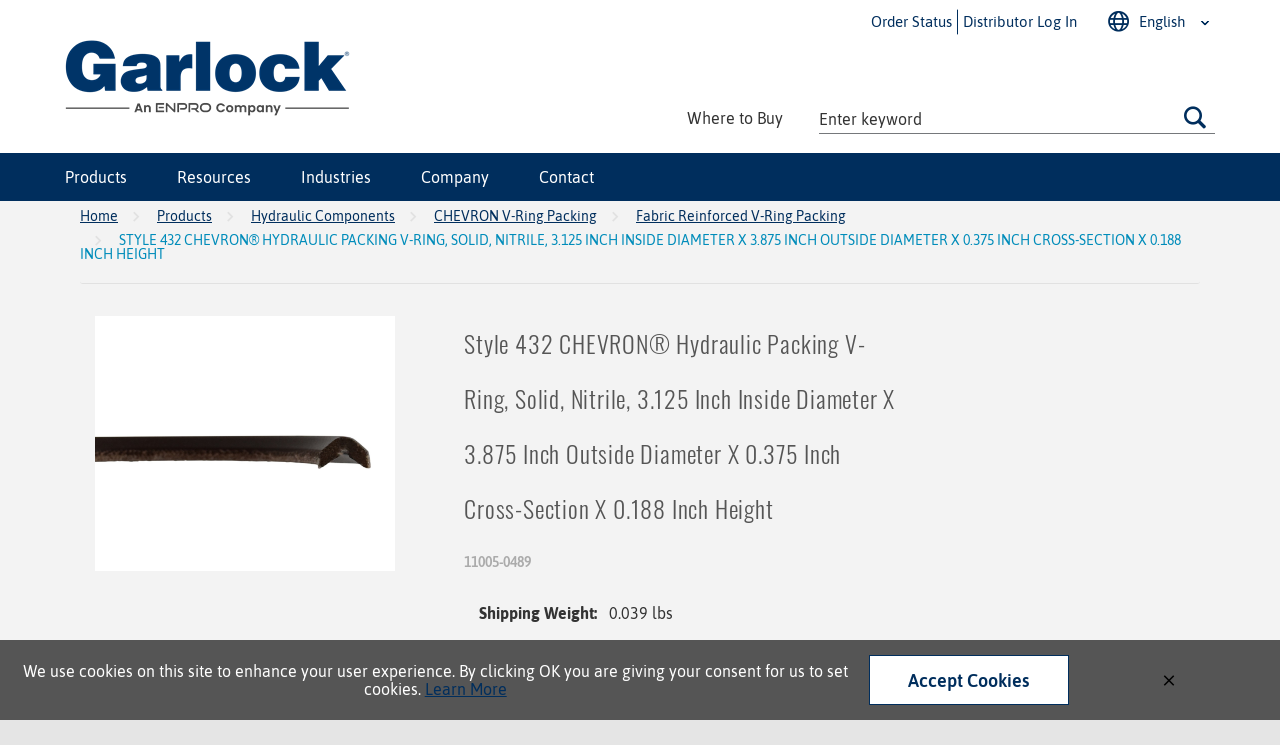

--- FILE ---
content_type: text/html; charset=utf-8
request_url: https://www.garlock.com/product/11005-0489
body_size: 23802
content:
 

<!DOCTYPE html>


<html class="" lang="en" data-isCustomErrorEnabled="True">
<head>
    <script>if (dataLayer == null) {   var dataLayer = window.dataLayer || []; } let companyUid ='Guest'; let companyName = 'Guest'; if ('True') {companyName ='Guest'; } dataLayer.push({  companyUid, companyName            }) </script>

    


        <script>
            dataLayer = window.dataLayer || [];
            var authenticationState = 'Not Logged In';
            var userId = '';
            if (dataLayer.length > 0) {
                dataLayer[0]['Authentication State'] = authenticationState;
                dataLayer[0]['User ID'] = userId;
            } else {
                dataLayer.push({
                    'Authentication State': authenticationState,
                    'User ID': userId
                });
            }
        </script>
            <script>
                (function(w,d,s,l,i){w[l]=w[l]||[];w[l].push({'gtm.start':
                        new Date().getTime(),event:'gtm.js'});var f=d.getElementsByTagName(s)[0],
                        j=d.createElement(s),dl=l!='dataLayer'?'&l='+l:'';j.async=true;j.src=
                        '//www.googletagmanager.com/gtm.js?id='+i+dl;f.parentNode.insertBefore(j,f);
                })(window, document, 'script', 'dataLayer', 'GTM-T864W87');
            </script>

    <title>11005-0489 | CHEVRON® Style 432 Hydraulic Packing V-Rings | Garlock</title>
    <meta property="og:type" content="website" />

    
    <meta id="ogTitle" property="og:title" content="11005-0489 | CHEVRON® Style 432 Hydraulic Packing V-Rings | Garlock" />
    <meta id="ogImage" property="og:image" content="" />
    <meta id="ogUrl" property="og:url" content="https://www.garlock.com/product/11005-0489" />

        <link rel="icon" href="https://dqiz9ty3090k2.cloudfront.net/userfiles/fav-icon/favicon.ico?t=638986621080207258" type="image/x-icon" />
        <link rel="apple-touch-icon image_src" href="https://dqiz9ty3090k2.cloudfront.net/userfiles/fav-icon/favicon.ico?t=638986621080207258">
        <!--[if IE]><link rel="shortcut icon" href="https://dqiz9ty3090k2.cloudfront.net/userfiles/fav-icon/favicon.ico?t=638986621080207258"/><![endif]-->
    <meta name="keywords" content="Style 432 CHEVRON&#174; Hydraulic Packing V-Ring, Solid, Nitrile, 3.125 Inch Inside Diameter X 3.875 Inch Outside Diameter X 0.375 Inch Cross-Section X 0.188 Inch Height 11005-0489" />
    <meta name="description" content="Style 432 CHEVRON&#174; Hydraulic Packing V-Ring, Solid, Nitrile, 3.125 Inch Inside Diameter X 3.875 Inch Outside Diameter X 0.375 Inch Cross-Section X 0.188 Inch Height" />
            <link rel="canonical" href="https://www.garlock.com/product/11005-0489"/>
        
    <meta charset="utf-8" />
    <meta name="viewport" content="width=device-width, initial-scale=1, minimum-scale=1, maximum-scale=1, user-scalable=no"/>


<link href="/bundles/fileThemes/GarlockTheme/styles1.css?v=hm205hPAjkOZlyNhzHaEpHA-DV5ic3qYhF2FimNsL7M1" rel="stylesheet"/>

    
<link href="/bundles/css/incontext/global.min.css?v=8SyvqMZ6rzzO13GUehC3w1TNQiR492DzkqlbOK8Dw0E1" rel="stylesheet"/>


    
    <base href="/">

    <style>
        [ng\:cloak], [ng-cloak], [data-ng-cloak], [x-ng-cloak], .ng-cloak, .x-ng-cloak {
            display: none !important;
        }
    </style>


    
    <script>
        var insite = insite || {};
        insite.hideHeader = true;
        insite.hideFooter = true;
    </script>

    
      <!-- DO NOT DELETE - KEEP IN MIND THIS LINES AFTER EACH INSITE UPGRADE -->
  <link rel="preload" href="https://fonts.googleapis.com/css?family=Oswald&display=swap" as="style">
  <link rel="stylesheet" href="https://fonts.googleapis.com/css?family=Oswald&display=swap"
</head>


<body ng-app="insite" ng-strict-di data-contentKey="0">

    <noscript>
        <iframe src="//www.googletagmanager.com/ns.html?id=GTM-T864W87" height="0" width="0" style="display:none;visibility:hidden"></iframe>
    </noscript>

<div style="display: none;" class="cms-shell-controls">
    <button data-bind="click: $root.ToggleShell"><span class="cms-control-decoration"></span></button><span class="cms-control-label"></span>
</div>




<div ng-controller="LayoutController as vm">
  <div id="narrowNav"></div>
  <div id="nwrap">
    <div class="off-canvas panelwrap" role="panel-wrap">
      
      
      <div ng-hide="vm.hideHeader()" class="header-container">
        <style>
    #nav-warning { 
    background: #e87722;
    text-align: center;
    color: #fff;
    padding: 10px;
    margin-top: -15px;
margin-bottom: -16px;
}

    #nav-warning a { 
    text-align: center;
    color: #fff;
}

#hidden {
margin-top: -15px;
}


@media (max-width:766px) {
    #nav-warning { 
    margin-top: -7px;
}
}

@media (min-width: 47.9375em) {
  .updated-logo img {
    margin-bottom: -10px !important;
    aspect-ratio: 285 / 76 !important;
    max-width: 285px !important
 }
}

.updated-logo img {
    min-width: 165px !important;
    min-height: 44px !important;
}


</style>






    


        





<script type="text/javascript">
    var insite = insite || {};
    insite.navAdjustments = [];
</script>

<div ng-controller="TopNavController as vm" class="top-nav-container" ng-cloak dashboard-url="/MyAccount" vmi-dashboard-url="/MyAccount/VmiDashboard">
    <input type="hidden" id="tst_currentLanguage" value="{{::vm.session.language.id}}" />
    <div ng-if="vm.session.hasRfqUpdates" ng-cloak>
        <div class="head-msg">
            <span>
                You have new quote information.
                <a ng-href="{{::vm.dashboardUrl}}">View My Dashboard</a>
            </span>
            <a class="close-msg isc-closemsg" ng-click="vm.closeQuoteInformation()">×</a>
        </div>
    </div>

    <div class="top-content">
        




    </div>

    <div role="top-panel">
        <div class="top-slide">
            <div id="searchPanel">
                <isc-product-search id="narrowSearch" search-path="Search"></isc-product-search>
            </div>
            <div id="userPanel">
                <form>
                    <div class="row collapse"
                         ng-show="::((vm.session.isAuthenticated || vm.session.rememberMe) && !vm.session.isGuest)">
                        <div class="small-12 columns right">
                            <div class="inf-cust">
                                <span class="inf-label">Customer #:</span>
                                <span class="inf-value" id="tst_userNav_customerNumber"
                                      ng-bind="::vm.session.billTo.customerNumber"></span>
                            </div>
                            <div class="inf-ship">
                                <span class="inf-label">Ship To:</span>
                                <span class="inf-value">
                                    <span id="tst_userNav_shipToCompanyName"
                                          ng-bind="vm.session.shipTo.companyName"></span>
                                    <span id="tst_userNav_shipToName" ng-cloak
                                          ng-if="vm.session.shipTo.lastName || vm.session.shipTo.firstName">
                                        {{vm.session.shipTo.lastName}} {{vm.session.shipTo.firstName}},
                                    </span>
                                    <span ng-bind="vm.session.shipTo.fullAddress"></span>
                                </span>
                            </div>
                            <a ng-if="::vm.session.displayChangeCustomerLink"
                               href="/MyAccount/ChangeCustomer" id="tst_header_changeCustomer"
                               class="btn primary btn-change-custship">
                                Change Customer/Ship To
                            </a>
                        </div>
                        <div class="small-12 medium-12 large-12 columns int-settings"
                             ng-show="vm.languages.length > 1 || vm.currencies.length > 1">
                            <button class="btn tertiary isettings">
                                <span class="flag-ind"
                                      ng-if="vm.languages.length > 1 && vm.session.language && vm.session.language.imageFilePath">
                                    <img ng-cloak ng-src="{{::vm.session.language.imageFilePath}}"
                                         alt="{{::vm.session.language.description}}" />
                                </span>
                                <span class="language-code"
                                      ng-if="vm.languages.length > 1 && vm.session.language && !vm.session.language.imageFilePath"
                                      ng-bind="::vm.session.language.languageCode"></span>
                                <span class="currency-symbol" ng-if="vm.currencies.length > 1 && vm.session.currency"
                                      ng-bind="::vm.session.currency.currencySymbol"></span>
                                <span>International Settings</span>
                            </button>
                        </div>

                        <div class="small-12 columns user-info">
                            <div class="user-button">
                                <i class="social foundicon-torso"></i>
                                <span class="cust-name" ng-bind="'Welcome, ' + vm.session.userLabel"></span>
                                <span class="user-role" ng-if="::vm.session.userRoles"
                                      ng-bind="::('(' + vm.session.userRoles + ')')"></span>
                            </div>
                            
<a href="javascript:void(0)" class="sign-out fastClick tst_header_signOutButton"
    ng-click="vm.signOut('/')">
    <span>Sign Out</span>
</a>

                        </div>
                    </div>
                </form>
            </div>
            <div id="isettingsPanel">
                <form>
                    <div class="row collapse">
                        <div class="small-12 medium-6 large-6 columns isettings-multilang"
                             ng-if="vm.languages.length > 1">
                            <label>
                                <img ng-cloak ng-if="::vm.session.language.imageFilePath"
                                     ng-src="{{::vm.session.language.imageFilePath}}"
                                     alt="{{::vm.session.language.description}}" />
                                <span class="currency-symbol" ng-if="::!vm.session.language.imageFilePath"
                                      ng-bind="::vm.session.language.languageCode"></span>
                            </label>
                            <select id="currentLanguage" ng-model="vm.session.language"
                                    ng-options="language.description for language in vm.languages"
                                    ng-change="vm.setLanguage()">
                            </select>
                        </div>
                        <div class="small-12 medium-6 large-6 columns isettings-currency"
                             ng-if="vm.currencies.length > 1">
                            <label>
                                <span class="currency-symbol" ng-if="::vm.session.currency"
                                      ng-bind="::vm.session.currency.currencySymbol"></span>
                            </label>
                            <select id="currentCurrency" ng-model="vm.session.currency"
                                    ng-options="currency.description for currency in vm.currencies"
                                    ng-change="vm.setCurrency(null)">
                            </select>
                        </div>
                        <div class="ui-lock small-12 columns right isettings-buttons">
                            <button class="user-button btn secondary isettings-cancel">Cancel</button>
                        </div>
                    </div>
                </form>
            </div>
        </div>
    </div>

    <nav role="secondary-nav" class="header__secondary-nav">
        <ul role="user-nav" id="tst_userNav" class="user-nav">
            <!-- Adding new links on the header secondary nav -->
            <li class="user-nav--item user-nav--item__link" ng-cloak ng-show="::(vm.session && !vm.session.isAuthenticated)">
                <a href="/contact/ship-tracker" ng-cloak>
                    <span>Order Status</span>
                </a>
            </li>

            <li class="user-nav--item user-nav--item__sign-in" ng-cloak
                ng-show="::(vm.session && (!vm.session.isAuthenticated && !vm.session.rememberMe || vm.session.isGuest))">
                <a href="/MyAccount/SignIn" isc-redirect-to-sign-in return-to-url="true">
                    <i class="gl-icon gl-user"></i>
                    <span>Distributor Log In</span>
                </a>
            </li>
            <li class="user-nav--item"
                ng-show="::((vm.session.isAuthenticated || vm.session.rememberMe) && !vm.session.isGuest)">
                <a href="/MyAccount">
                    <i class="gl-icon gl-user"></i>
                    <span class="cust-name" ng-bind="'Welcome ' + vm.session.userLabel"></span>
                    <span class="company-name" ng-bind="', ' + vm.companyNameWithoutLocation" ng-cloak></span>
                </a>
                <a class="ex fastClick"><i class="foundicon-remove"></i></a>
            </li>
            <li class="user-nav--item" id="tst_fulfillmentMethod"
                ng-if="vm.accountSettings.enableWarehousePickup && vm.session && ((vm.session.isAuthenticated || vm.session.rememberMe) && !vm.session.isGuest)">
                <a href="" ng-click="vm.openDeliveryMethodPopup()">
                    <i class="gl-icon gl-ship"></i>
                    
<span data-test-selector="tst_header_fulfillmentMethodLink_shipToCompanyFullAddress"
    ng-if="vm.session.fulfillmentMethod === 'Ship' && ((vm.session.isAuthenticated || vm.session.rememberMe) && !vm.session.isGuest)"
    ng-bind="'Ship'"></span>
<span
    ng-if="(vm.session.fulfillmentMethod === 'Ship' || !vm.session.fulfillmentMethod)
                                  && ((!vm.session.isAuthenticated && !vm.session.rememberMe) || vm.session.isGuest)">Ship</span>
<span data-test-selector="tst_header_fulfillmentMethodLink_pickUpWarehouseAddress"
    ng-if="vm.session.fulfillmentMethod === 'PickUp'" ng-bind="'Pick up at' + ' ' + (vm.session.pickUpWarehouse ?
          (vm.session.pickUpWarehouse.description || vm.session.pickUpWarehouse.name) : '')"></span>

                </a>
            </li>
            <li class="user-nav--item user-nav--item__signout" ng-cloak
                ng-show="::((vm.session.isAuthenticated || vm.session.rememberMe) && !vm.session.isGuest)">
                
<a href="javascript:void(0)" class="sign-out fastClick tst_header_signOutButton"
    ng-click="vm.signOut('/')">
    <span>Sign Out</span>
</a>

            </li>
            <li class="user-nav--item user-nav--item__lang" ng-if="vm.languages.length > 1" id="tst_languageMenu">
                <a href="#">
                    <i class="gl-icon gl-lang"></i>
                    <span ng-bind="::vm.session.language.description"></span>
                </a>
                <ul class="user-nav--item__lang-options">
                    <li ng-repeat="language in vm.languages"
                        ng-class="{'lang-current': language.id === vm.session.language.id}" class="lang-item-option">
                        <a href="" ng-click="vm.setLanguage(language.id)" id="tst_languageMenu_{{language.id}}">
                            <span ng-bind="::language.description"></span>
                        </a>
                    </li>
                </ul>

            </li>
            <li class="user-nav--item" ng-if="vm.currencies.length > 1" id="tst_currencyMenu">
                <div class="sn-currency">
                    <ul>
                        <li class="has-sub">
                            <a id="tst_header_currentCurrency" href="#">
                                <span class="currency-symbol" ng-bind="::vm.session.currency.currencySymbol"></span>
                                <span class="currency-label" ng-bind="::vm.session.currency.description"></span>
                            </a>
                            <ul>
                                <li ng-repeat="currency in vm.currencies"
                                    ng-class="{'currency-current': currency.id === vm.session.currency.id}">
                                    <a href="" ng-click="vm.setCurrency(currency.id)"
                                       id="tst_currencyMenu_{{currency.id}}">
                                        <span class="currency-symbol" ng-bind="::currency.currencySymbol"></span>
                                        <span class="currency-label" ng-bind="::currency.description"></span>
                                    </a>
                                </li>
                            </ul>
                        </li>
                    </ul>
                </div>
            </li>

            <li role="mode-switch" ng-cloak ng-show="::(vm.displayModeSwitch)">
                <div class="sn-mode">
                    <ul>
                        <li class="has-sub">
                            <a href="#">
                                <span class="mode-desc">{{::(vm.currentNavigationMode === 'Vmi' ? 'Vendor Managed Inventory' : 'Storefront')}}</span>
                            </a>
                            <ul>
                                <li ng-class="{'mode-current': vm.currentNavigationMode === 'Storefront'}">
                                    <a href="" ng-click="vm.setMode('Storefront')">
                                        <span class="mode-desc">Storefront</span>
                                    </a>
                                </li>
                                <li ng-class="{'mode-current': vm.currentNavigationMode === 'Vmi'}">
                                    <a href="" ng-click="vm.setMode('Vmi')">
                                        <span class="mode-desc">Vendor Managed Inventory</span>
                                    </a>
                                </li>
                            </ul>
                        </li>
                    </ul>
                </div>
            </li>

            <li class="user-nav--item search-button">
                <a class="search fastClick" id="searchButton" href="#search">
                    <i class="gl-icon gl-search"></i><span>Search</span>
                </a>
                <a class="ex fastClick"><i class="foundicon-remove"></i></a>
            </li>
        </ul>
    </nav>

</div>

<header id="header" role="masthead" class="use-fastclick sign-in cms-rearrangeable" ng-controller="HeaderController as vm" ng-cloak>

    <input type="hidden" id="tst_currentUserId" value="{{::vm.session.userProfileId}}" />
    <input type="hidden" id="tst_currentCompanyName" value="{{::vm.session.billTo.companyName}}" />
    <input type="hidden" id="tst_currentCompanyNameWithoutLocation" value="{{vm.companyNameWithoutLocation}}" />
    <input type="hidden" id="tst_currentCustomerNumber" value="{{::vm.session.billTo.customerNumber}}" />
    <input type="hidden" id="tst_currentWebsite" value="{{vm.websiteName}}" />

    <div class="head-row">
        <div class="header-zone-container">
            <div class="header-zone lft">
                


    


        

<div class="widget-image updated-logo">
        <a class="cms-imageLink" href="/">
<img loading="lazy" src="https://dqiz9ty3090k2.cloudfront.net/userfiles/home-hero/garlock_enpro_tagline_header.png" alt="" style=" " />
</a>
</div>
    


            </div>
            
<li  ng-cloak ng-show="::((vm.session.isAuthenticated || vm.session.rememberMe) && !vm.session.isGuest)" id="tst_header_signOutButton" data-title="My Account" class="top-level-category top-level-item user-nav--item-account">

    <span class="nav-item-container">
        <a href="/MyAccount" onclick="insite.nav.uncheckBoxes('nav')">
            My Account
        </a>
        <label id="tst_mainMenu_nav_" for="nav-" class="toggle-sub"
            onclick="insite.nav.goToSubnav(this)"></label>
    </span>
    <input type="checkbox" name="nav" id="nav-" class="subnav-check" />
     <ul id="sub-" class="subnav sub-tier-panel second-level-subnav">
        

<li class="sub-item  top-level-item ">

    <a href="/MyAccount/SignIn"  ng-click="vm.hideB2CNav($event)" onclick="insite.nav.uncheckBoxes('nav')">
        <span class="sub-item-text">Sign In</span>
    </a>

</li>

    </ul>
</li>

            <div class="header-zone rt">
                


    


        <div class="widget-linklist clearfix header-links list-horizontal">
    <ul>
                    <li><a class="cms-linklist-linkitem" onclick="insite.nav.uncheckBoxes('nav')" href="/DealerLocator">Where to Buy</a></li>
            </ul>
</div>
    


                <isc-product-search id="wideSearch" search-path="Search"></isc-product-search>
            </div>
        </div>

        <div class="header-zone-container-nav full-width">
            <div class="header-zone-container-nav__content">
                <div class="isc-primary-nav prevent-li-below-window desktop-nav">

                    <ul>


    <li class="top-level-category top-level-item">


    <span class="nav-item-container">
        <a href="/catalog/products" gl-ellipsis="2" onclick="insite.nav.uncheckBoxes('nav')"
            class="prevent-click--tablet">Products</a>
        <label id="tst_mainMenu_nav_00000000-0000-0000-0000-000000000000" for="nav-d209bf05-abb4-44d9-ab27-ad960010a997" class="toggle-sub"
            onclick="insite.nav.goToSubnav(this)">&#9658;</label>
    </span>
    <input type="checkbox" name="nav" id="nav-d209bf05-abb4-44d9-ab27-ad960010a997" class="subnav-check" />


        
            <ul class="subnav sub-tier-panel second-level-subnav">
                <li data-title="Products" class="third-level-category third-level-item show-on-tablet">
                    <a href="/catalog/products" gl-ellipsis="2" onclick="insite.nav.uncheckBoxes('nav')">Products</a>
                </li>
                
                    <li class="second-level-category second-level-item">
                    
                    <span class="nav-item-container">
                        <a href="/catalog/products/bearing-protection" onclick="insite.nav.uncheckBoxes('nav')" gl-ellipsis="2">Bearing Protection</a>
                            
                                 <label id="tst_mainMenu_nav_00000000-0000-0000-0000-000000000000" for="nav-d326103c-f489-4667-84c0-ad9e00de7f4c" class="toggle-sub"
                                            onclick="insite.nav.goToSubnav(this)">&#9658;</label>
                            
                        
                    </span>
                    <input type="checkbox" name="nav" id="nav-d326103c-f489-4667-84c0-ad9e00de7f4c" class="subnav-check" />

                        
                            <ul class="subnav sub-tier-panel third-level-subnav">
                                
                                    <li class="third-level-category third-level-item">
                                        <a href="/catalog/products/bearing-protection/bearing-isolator-labyrinth-seals" onclick="insite.nav.uncheckBoxes('nav')">Bearing Isolator Labyrinth Seals</a>
                                    </li>
                                
                                    <li class="third-level-category third-level-item">
                                        <a href="/catalog/products/bearing-protection/oil-seals" onclick="insite.nav.uncheckBoxes('nav')">Oil Seals</a>
                                    </li>
                                
                            </ul>
                        
                    </li>
                
                    <li class="second-level-category second-level-item">
                    
                    <span class="nav-item-container">
                        <a href="/catalog/products/compression-packing" onclick="insite.nav.uncheckBoxes('nav')" gl-ellipsis="2">Compression Packing</a>
                            
                                 <label id="tst_mainMenu_nav_00000000-0000-0000-0000-000000000000" for="nav-b9ffb478-cce8-414b-956f-ad9c015a705a" class="toggle-sub"
                                            onclick="insite.nav.goToSubnav(this)">&#9658;</label>
                            
                        
                    </span>
                    <input type="checkbox" name="nav" id="nav-b9ffb478-cce8-414b-956f-ad9c015a705a" class="subnav-check" />

                        
                            <ul class="subnav sub-tier-panel third-level-subnav">
                                
                                    <li class="third-level-category third-level-item">
                                        <a href="/catalog/products/compression-packing/compression-packing-by-material" onclick="insite.nav.uncheckBoxes('nav')">Compression Packing by Material</a>
                                    </li>
                                
                                    <li class="third-level-category third-level-item">
                                        <a href="/catalog/products/compression-packing/compression-packing-by-use" onclick="insite.nav.uncheckBoxes('nav')">Compression Packing by Use</a>
                                    </li>
                                
                                    <li class="third-level-category third-level-item">
                                        <a href="/catalog/products/compression-packing/compression-packing-accessories" onclick="insite.nav.uncheckBoxes('nav')">Compression Packing Accessories</a>
                                    </li>
                                
                            </ul>
                        
                    </li>
                
                    <li class="second-level-category second-level-item">
                    
                    <span class="nav-item-container">
                        <a href="/catalog/products/diaphragms-for-pumps-and-valves" onclick="insite.nav.uncheckBoxes('nav')" gl-ellipsis="2">Diaphragms for Pumps and Valves</a>
                            
                                 <label id="tst_mainMenu_nav_00000000-0000-0000-0000-000000000000" for="nav-16a95b09-efc8-4dd2-9138-ad970039d397" class="toggle-sub"
                                            onclick="insite.nav.goToSubnav(this)">&#9658;</label>
                            
                        
                    </span>
                    <input type="checkbox" name="nav" id="nav-16a95b09-efc8-4dd2-9138-ad970039d397" class="subnav-check" />

                        
                            <ul class="subnav sub-tier-panel third-level-subnav">
                                
                                    <li class="third-level-category third-level-item">
                                        <a href="/catalog/products/diaphragms-for-pumps-and-valves/diaphragm-sheet-material" onclick="insite.nav.uncheckBoxes('nav')">Diaphragm Sheet Material</a>
                                    </li>
                                
                                    <li class="third-level-category third-level-item">
                                        <a href="/catalog/products/diaphragms-for-pumps-and-valves/diaphragms-for-pumps" onclick="insite.nav.uncheckBoxes('nav')">Diaphragms for Pumps</a>
                                    </li>
                                
                            </ul>
                        
                    </li>
                
                    <li class="second-level-category second-level-item">
                    
                    <span class="nav-item-container">
                        <a href="/catalog/products/joint-sealant-tape" onclick="insite.nav.uncheckBoxes('nav')" gl-ellipsis="2">ePTFE Joint Sealant</a>
                            
                        
                    </span>
                    <input type="checkbox" name="nav" id="nav-9df3dbef-678f-4a23-b153-ad970039d392" class="subnav-check" />

                        
                    </li>
                
                    <li class="second-level-category second-level-item">
                    
                    <span class="nav-item-container">
                        <a href="/catalog/products/expansion-joints" onclick="insite.nav.uncheckBoxes('nav')" gl-ellipsis="2">Expansion Joints</a>
                            
                                 <label id="tst_mainMenu_nav_00000000-0000-0000-0000-000000000000" for="nav-aa4af63f-7444-4204-bbac-ad97004a3878" class="toggle-sub"
                                            onclick="insite.nav.goToSubnav(this)">&#9658;</label>
                            
                        
                    </span>
                    <input type="checkbox" name="nav" id="nav-aa4af63f-7444-4204-bbac-ad97004a3878" class="subnav-check" />

                        
                            <ul class="subnav sub-tier-panel third-level-subnav">
                                
                                    <li class="third-level-category third-level-item">
                                        <a href="/catalog/products/expansion-joints/ducting-and-low-pressure" onclick="insite.nav.uncheckBoxes('nav')">Ducting and Low Pressure Expansion Joints</a>
                                    </li>
                                
                                    <li class="third-level-category third-level-item">
                                        <a href="/catalog/products/expansion-joints/piping-expansion-joints" onclick="insite.nav.uncheckBoxes('nav')">Piping Expansion Joints</a>
                                    </li>
                                
                                    <li class="third-level-category third-level-item">
                                        <a href="/catalog/products/expansion-joints/accessories-for-expansion-joints" onclick="insite.nav.uncheckBoxes('nav')">Accessories for Expansion Joints</a>
                                    </li>
                                
                            </ul>
                        
                    </li>
                
                    <li class="second-level-category second-level-item">
                    
                    <span class="nav-item-container">
                        <a href="/catalog/products/gaskets" onclick="insite.nav.uncheckBoxes('nav')" gl-ellipsis="2">Gaskets</a>
                            
                                 <label id="tst_mainMenu_nav_00000000-0000-0000-0000-000000000000" for="nav-90b624e7-c72a-495e-9cee-ad9e00ef13a7" class="toggle-sub"
                                            onclick="insite.nav.goToSubnav(this)">&#9658;</label>
                            
                        
                    </span>
                    <input type="checkbox" name="nav" id="nav-90b624e7-c72a-495e-9cee-ad9e00ef13a7" class="subnav-check" />

                        
                            <ul class="subnav sub-tier-panel third-level-subnav">
                                
                                    <li class="third-level-category third-level-item">
                                        <a href="/catalog/products/gaskets/gasket-sheet-material" onclick="insite.nav.uncheckBoxes('nav')">Gasket Sheet Material</a>
                                    </li>
                                
                                    <li class="third-level-category third-level-item">
                                        <a href="/catalog/products/gaskets/metallic-gaskets" onclick="insite.nav.uncheckBoxes('nav')">Metallic Gaskets</a>
                                    </li>
                                
                                    <li class="third-level-category third-level-item">
                                        <a href="/catalog/products/gaskets/non-metallic" onclick="insite.nav.uncheckBoxes('nav')">Non-Metallic Gaskets</a>
                                    </li>
                                
                                    <li class="third-level-category third-level-item">
                                        <a href="/catalog/products/gaskets/railroad-tank-car-gaskets" onclick="insite.nav.uncheckBoxes('nav')">Railroad Tank Car Gaskets</a>
                                    </li>
                                
                                    <li class="third-level-category third-level-item">
                                        <a href="/catalog/products/gaskets/sanitary-ptfe-gaskets" onclick="insite.nav.uncheckBoxes('nav')">Sanitary PTFE Gaskets</a>
                                    </li>
                                
                            </ul>
                        
                    </li>
                
                    <li class="second-level-category second-level-item">
                    
                    <span class="nav-item-container">
                        <a href="/catalog/products/hydraulic-components" onclick="insite.nav.uncheckBoxes('nav')" gl-ellipsis="2">Hydraulic Components</a>
                            
                                 <label id="tst_mainMenu_nav_00000000-0000-0000-0000-000000000000" for="nav-aeb687dc-fe67-4326-a181-ada20172dd6d" class="toggle-sub"
                                            onclick="insite.nav.goToSubnav(this)">&#9658;</label>
                            
                        
                    </span>
                    <input type="checkbox" name="nav" id="nav-aeb687dc-fe67-4326-a181-ada20172dd6d" class="subnav-check" />

                        
                            <ul class="subnav sub-tier-panel third-level-subnav">
                                
                                    <li class="third-level-category third-level-item">
                                        <a href="/catalog/products/hydraulic-components/chevron-v-ring-packing" onclick="insite.nav.uncheckBoxes('nav')">CHEVRON V-Ring Packing</a>
                                    </li>
                                
                            </ul>
                        
                    </li>
                
                    <li class="second-level-category second-level-item">
                    
                    <span class="nav-item-container">
                        <a href="/catalog/products/industrial-hose" onclick="insite.nav.uncheckBoxes('nav')" gl-ellipsis="2">Industrial Hose</a>
                            
                                 <label id="tst_mainMenu_nav_00000000-0000-0000-0000-000000000000" for="nav-ab88a31a-13e4-474d-95ae-ad970039d358" class="toggle-sub"
                                            onclick="insite.nav.goToSubnav(this)">&#9658;</label>
                            
                        
                    </span>
                    <input type="checkbox" name="nav" id="nav-ab88a31a-13e4-474d-95ae-ad970039d358" class="subnav-check" />

                        
                            <ul class="subnav sub-tier-panel third-level-subnav">
                                
                                    <li class="third-level-category third-level-item">
                                        <a href="/catalog/products/industrial-hose/industrial-discharge-hose" onclick="insite.nav.uncheckBoxes('nav')">Industrial Discharge Hose</a>
                                    </li>
                                
                                    <li class="third-level-category third-level-item">
                                        <a href="/catalog/products/industrial-hose/suction-hose" onclick="insite.nav.uncheckBoxes('nav')">Industrial Suction Hose</a>
                                    </li>
                                
                            </ul>
                        
                    </li>
                
                    <li class="second-level-category second-level-item">
                    
                    <span class="nav-item-container">
                        <a href="/catalog/products/mechanical-seals" onclick="insite.nav.uncheckBoxes('nav')" gl-ellipsis="2">Mechanical Seals</a>
                            
                                 <label id="tst_mainMenu_nav_00000000-0000-0000-0000-000000000000" for="nav-94edf470-ee7d-404d-b011-ad970039d397" class="toggle-sub"
                                            onclick="insite.nav.goToSubnav(this)">&#9658;</label>
                            
                        
                    </span>
                    <input type="checkbox" name="nav" id="nav-94edf470-ee7d-404d-b011-ad970039d397" class="subnav-check" />

                        
                            <ul class="subnav sub-tier-panel third-level-subnav">
                                
                                    <li class="third-level-category third-level-item">
                                        <a href="/catalog/products/mechanical-seals/cartridge-seals" onclick="insite.nav.uncheckBoxes('nav')">Cartridge Seals</a>
                                    </li>
                                
                                    <li class="third-level-category third-level-item">
                                        <a href="/catalog/products/mechanical-seals/component-seals" onclick="insite.nav.uncheckBoxes('nav')">Component Seals</a>
                                    </li>
                                
                            </ul>
                        
                    </li>
                
                    <li class="second-level-category second-level-item">
                    
                    <span class="nav-item-container">
                        <a href="/catalog/products/lubrikup-oil-production-seals" onclick="insite.nav.uncheckBoxes('nav')" gl-ellipsis="2">Oil Production Seals</a>
                            
                                 <label id="tst_mainMenu_nav_00000000-0000-0000-0000-000000000000" for="nav-8daf9570-cafb-4caa-8895-ada20172dd64" class="toggle-sub"
                                            onclick="insite.nav.goToSubnav(this)">&#9658;</label>
                            
                        
                    </span>
                    <input type="checkbox" name="nav" id="nav-8daf9570-cafb-4caa-8895-ada20172dd64" class="subnav-check" />

                        
                            <ul class="subnav sub-tier-panel third-level-subnav">
                                
                                    <li class="third-level-category third-level-item">
                                        <a href="/catalog/products/lubrikup-oil-production-seals/downhole-sucker-rod-pump-seals" onclick="insite.nav.uncheckBoxes('nav')">Downhole Sucker Rod Pump Seals</a>
                                    </li>
                                
                                    <li class="third-level-category third-level-item">
                                        <a href="/catalog/products/lubrikup-oil-production-seals/polished-rod-stuffing-box-packing" onclick="insite.nav.uncheckBoxes('nav')">Polished Rod Stuffing Box Packing</a>
                                    </li>
                                
                            </ul>
                        
                    </li>
                
                    <li class="second-level-category second-level-item">
                    
                    <span class="nav-item-container">
                        <a href="/catalog/products/pipe-casing-spacers-and-end-seals" onclick="insite.nav.uncheckBoxes('nav')" gl-ellipsis="2">Pipe Casing Spacers and End Seals</a>
                            
                                 <label id="tst_mainMenu_nav_00000000-0000-0000-0000-000000000000" for="nav-23aedcd8-3f95-450e-8078-ad970039d3a6" class="toggle-sub"
                                            onclick="insite.nav.goToSubnav(this)">&#9658;</label>
                            
                        
                    </span>
                    <input type="checkbox" name="nav" id="nav-23aedcd8-3f95-450e-8078-ad970039d3a6" class="subnav-check" />

                        
                            <ul class="subnav sub-tier-panel third-level-subnav">
                                
                                    <li class="third-level-category third-level-item">
                                        <a href="/catalog/products/pipe-casing-spacers-and-end-seals/casing-end-seals" onclick="insite.nav.uncheckBoxes('nav')">Casing End Seals</a>
                                    </li>
                                
                                    <li class="third-level-category third-level-item">
                                        <a href="/catalog/products/pipe-casing-spacers-and-end-seals/casing-spacers" onclick="insite.nav.uncheckBoxes('nav')">Casing Spacers</a>
                                    </li>
                                
                            </ul>
                        
                    </li>
                
                    <li class="second-level-category second-level-item">
                    
                    <span class="nav-item-container">
                        <a href="/catalog/products/ptfe-tape" onclick="insite.nav.uncheckBoxes('nav')" gl-ellipsis="2">PTFE Tape</a>
                            
                        
                    </span>
                    <input type="checkbox" name="nav" id="nav-eb7b25e8-3683-4b42-a4b7-ad97004a3839" class="subnav-check" />

                        
                    </li>
                
                    <li class="second-level-category second-level-item">
                    
                    <span class="nav-item-container">
                        <a href="/catalog/products/rotary-shaft-seals" onclick="insite.nav.uncheckBoxes('nav')" gl-ellipsis="2">Rotary Shaft Seals</a>
                            
                        
                    </span>
                    <input type="checkbox" name="nav" id="nav-a52d30fa-f1d6-43cd-a714-b03b01100513" class="subnav-check" />

                        
                    </li>
                
                    <li class="second-level-category second-level-item">
                    
                    <span class="nav-item-container">
                        <a href="/catalog/products/valves" onclick="insite.nav.uncheckBoxes('nav')" gl-ellipsis="2">Valves</a>
                            
                                 <label id="tst_mainMenu_nav_00000000-0000-0000-0000-000000000000" for="nav-de1c6bfc-d730-482f-9256-ad960010a9e6" class="toggle-sub"
                                            onclick="insite.nav.goToSubnav(this)">&#9658;</label>
                            
                        
                    </span>
                    <input type="checkbox" name="nav" id="nav-de1c6bfc-d730-482f-9256-ad960010a9e6" class="subnav-check" />

                        
                            <ul class="subnav sub-tier-panel third-level-subnav">
                                
                                    <li class="third-level-category third-level-item">
                                        <a href="/catalog/products/valves/butterfly-valves" onclick="insite.nav.uncheckBoxes('nav')">Butterfly Valves</a>
                                    </li>
                                
                                    <li class="third-level-category third-level-item">
                                        <a href="/catalog/products/valves/valve-accessories" onclick="insite.nav.uncheckBoxes('nav')">Valve Accessories</a>
                                    </li>
                                
                            </ul>
                        
                    </li>
                
                    <li class="second-level-category second-level-item">
                    
                    <span class="nav-item-container">
                        <a href="/catalog/products/wall-penetration-products" onclick="insite.nav.uncheckBoxes('nav')" gl-ellipsis="2">Wall Penetration Products</a>
                            
                                 <label id="tst_mainMenu_nav_00000000-0000-0000-0000-000000000000" for="nav-b7305042-f6f8-4846-8d45-ada20172dd50" class="toggle-sub"
                                            onclick="insite.nav.goToSubnav(this)">&#9658;</label>
                            
                        
                    </span>
                    <input type="checkbox" name="nav" id="nav-b7305042-f6f8-4846-8d45-ada20172dd50" class="subnav-check" />

                        
                            <ul class="subnav sub-tier-panel third-level-subnav">
                                
                                    <li class="third-level-category third-level-item">
                                        <a href="/catalog/products/wall-penetration-products/link-seal" onclick="insite.nav.uncheckBoxes('nav')">LINK-SEAL Modular Pipe Seals</a>
                                    </li>
                                
                                    <li class="third-level-category third-level-item">
                                        <a href="/catalog/products/wall-penetration-products/penetration-sleeves-and-disks" onclick="insite.nav.uncheckBoxes('nav')">Penetration Sleeves and Disks</a>
                                    </li>
                                
                            </ul>
                        
                    </li>
                
                    <li class="second-level-category second-level-item">
                    
                    <span class="nav-item-container">
                        <a href="/catalog/products/water-infiltration-sealing-systems" onclick="insite.nav.uncheckBoxes('nav')" gl-ellipsis="2">Water Infiltration Sealing Systems</a>
                            
                                 <label id="tst_mainMenu_nav_00000000-0000-0000-0000-000000000000" for="nav-2987c810-6697-47e6-9fb9-ada20172dd8f" class="toggle-sub"
                                            onclick="insite.nav.goToSubnav(this)">&#9658;</label>
                            
                        
                    </span>
                    <input type="checkbox" name="nav" id="nav-2987c810-6697-47e6-9fb9-ada20172dd8f" class="subnav-check" />

                        
                            <ul class="subnav sub-tier-panel third-level-subnav">
                                
                                    <li class="third-level-category third-level-item">
                                        <a href="/catalog/products/water-infiltration-sealing-systems/boa-tape" onclick="insite.nav.uncheckBoxes('nav')">Boa-Tape Water Infiltration Sealing System</a>
                                    </li>
                                
                                    <li class="third-level-category third-level-item">
                                        <a href="/catalog/products/water-infiltration-sealing-systems/riser-wrap" onclick="insite.nav.uncheckBoxes('nav')">Riser-Wrap Water Infiltration Sealing System</a>
                                    </li>
                                
                            </ul>
                        
                    </li>
                
            </ul>
        
    </li>



<li data-title="Resources" class="top-level-category top-level-item">
    <span class="nav-item-container">
        <a href="/resources" gl-ellipsis="2" onclick="insite.nav.uncheckBoxes('nav')"
            class="prevent-click--tablet">Resources</a>
        <label id="tst_mainMenu_nav_1126" for="nav-1126" class="toggle-sub"
            onclick="insite.nav.goToSubnav(this)">&#9658;</label>
    </span>
    <input type="checkbox" name="nav" id="nav-1126" class="subnav-check" />
    <ul id="sub-1126" class="subnav sub-tier-panel second-level-subnav">
        <li class="sub-heading second-level-category second-level-item">Resources</li>
        <li data-title="Resources" class="third-level-category third-level-item show-on-tablet">
            <a href="/resources" gl-ellipsis="2" onclick="insite.nav.uncheckBoxes('nav')">Resources</a>
        </li>
        
        


<li data-title="Document Finder" class="third-level-category third-level-item">
    <a href="/resources/document-finder" onclick="insite.nav.uncheckBoxes('nav')"  gl-ellipsis="2">Document Finder</a>
</li>


        
        


<li data-title="Webinars" class="third-level-category third-level-item">
    <a href="/resources/webinars" onclick="insite.nav.uncheckBoxes('nav')"  gl-ellipsis="2">Webinars</a>
</li>


        
        


<li data-title="Case Studies" class="third-level-category third-level-item">
    <a href="/resources/case-studies" onclick="insite.nav.uncheckBoxes('nav')"  gl-ellipsis="2">Case Studies</a>
</li>


        
        


<li data-title="Training" class="third-level-category third-level-item">
    <a href="/resources/training" onclick="insite.nav.uncheckBoxes('nav')"  gl-ellipsis="2">Training</a>
</li>


        
        


<li data-title="Technical Manuals" class="third-level-category third-level-item">
    <a href="/resources/technical-manuals" onclick="insite.nav.uncheckBoxes('nav')"  gl-ellipsis="2">Technical Manuals</a>
</li>


        
        


<li data-title="Tools And Calculators " class="top-level-category top-level-item">
    <span class="nav-item-container">
        <a href="/resources/tools" gl-ellipsis="2" onclick="insite.nav.uncheckBoxes('nav')"
            class="prevent-click--tablet">Tools And Calculators </a>
        <label id="tst_mainMenu_nav_1432" for="nav-1432" class="toggle-sub"
            onclick="insite.nav.goToSubnav(this)">&#9658;</label>
    </span>
    <input type="checkbox" name="nav" id="nav-1432" class="subnav-check" />
    <ul id="sub-1432" class="subnav sub-tier-panel second-level-subnav">
        <li class="sub-heading second-level-category second-level-item">Tools And Calculators </li>
        <li data-title="Tools And Calculators " class="third-level-category third-level-item show-on-tablet">
            <a href="/resources/tools" gl-ellipsis="2" onclick="insite.nav.uncheckBoxes('nav')">Tools And Calculators </a>
        </li>
        
        


<li data-title="LINK-SEAL® Calculator" class="third-level-category third-level-item">
    <a href="/resources/tools/link-seal-calculator" onclick="insite.nav.uncheckBoxes('nav')"  gl-ellipsis="2">LINK-SEAL® Calculator</a>
</li>


        
        


<li data-title="Engineering Conversion Tables" class="third-level-category third-level-item">
    <a href="/resources/tools/conversion-tables" onclick="insite.nav.uncheckBoxes('nav')"  gl-ellipsis="2">Engineering Conversion Tables</a>
</li>


        
        


<li data-title="KLOZURE® Competitor Interchange Cross Reference" class="third-level-category third-level-item">
    <a href="/resources/tools/klozure-interchange" onclick="insite.nav.uncheckBoxes('nav')"  gl-ellipsis="2">KLOZURE® Competitor Interchange Cross Reference</a>
</li>


        
        


<li data-title="TUFF-RAIL® Manway Gasket Selector" class="third-level-category third-level-item">
    <a href="/resources/tools/tuff-rail-manway-gasket-selector" onclick="insite.nav.uncheckBoxes('nav')"  gl-ellipsis="2">TUFF-RAIL® Manway Gasket Selector</a>
</li>


        
        


<li data-title="Gasket Calculator (Excel Spreadsheet)" class="third-level-category third-level-item">
    <a href="/resources/tools/gasket-calculator" onclick="insite.nav.uncheckBoxes('nav')"  gl-ellipsis="2">Gasket Calculator (Excel Spreadsheet)</a>
</li>


        
    </ul>
</li>


        
        


<li data-title="Videos" class="third-level-category third-level-item">
    <a href="/resources/videos" onclick="insite.nav.uncheckBoxes('nav')"  gl-ellipsis="2">Videos</a>
</li>


        
        


<li data-title="Frequently Asked Questions" class="third-level-category third-level-item">
    <a href="/resources/frequently-asked-questions" onclick="insite.nav.uncheckBoxes('nav')"  gl-ellipsis="2">Frequently Asked Questions</a>
</li>


        
        


<li data-title="Technical Articles" class="third-level-category third-level-item">
    <a href="/resources/technical-articles" onclick="insite.nav.uncheckBoxes('nav')"  gl-ellipsis="2">Technical Articles</a>
</li>


        
        


<li data-title="Safety and Material Data Sheets" class="third-level-category third-level-item">
    <a href="/resources/safety-data-sheets" onclick="insite.nav.uncheckBoxes('nav')"  gl-ellipsis="2">Safety and Material Data Sheets</a>
</li>


        
    </ul>
</li>




<li data-title="Industries" class="top-level-category top-level-item">
    <span class="nav-item-container">
        <a href="/industries" gl-ellipsis="2" onclick="insite.nav.uncheckBoxes('nav')"
            class="prevent-click--tablet">Industries</a>
        <label id="tst_mainMenu_nav_7391" for="nav-7391" class="toggle-sub"
            onclick="insite.nav.goToSubnav(this)">&#9658;</label>
    </span>
    <input type="checkbox" name="nav" id="nav-7391" class="subnav-check" />
    <ul id="sub-7391" class="subnav sub-tier-panel second-level-subnav">
        <li class="sub-heading second-level-category second-level-item">Industries</li>
        <li data-title="Industries" class="third-level-category third-level-item show-on-tablet">
            <a href="/industries" gl-ellipsis="2" onclick="insite.nav.uncheckBoxes('nav')">Industries</a>
        </li>
        
        


<li data-title="Aerospace" class="third-level-category third-level-item">
    <a href="/industries/aerospace" onclick="insite.nav.uncheckBoxes('nav')"  gl-ellipsis="2">Aerospace</a>
</li>


        
        


<li data-title="Battery Manufacturing" class="third-level-category third-level-item">
    <a href="/industries/battery" onclick="insite.nav.uncheckBoxes('nav')"  gl-ellipsis="2">Battery Manufacturing</a>
</li>


        
        


<li data-title="Chemical Processing" class="third-level-category third-level-item">
    <a href="/industries/chemical-processing" onclick="insite.nav.uncheckBoxes('nav')"  gl-ellipsis="2">Chemical Processing</a>
</li>


        
        


<li data-title="Engineering, Procurement, Construction" class="third-level-category third-level-item">
    <a href="/industries/engineering-procurement-construction" onclick="insite.nav.uncheckBoxes('nav')"  gl-ellipsis="2">Engineering, Procurement, Construction</a>
</li>


        
        


<li data-title="Food and Beverage" class="third-level-category third-level-item">
    <a href="/industries/food-and-beverage" onclick="insite.nav.uncheckBoxes('nav')"  gl-ellipsis="2">Food and Beverage</a>
</li>


        
        


<li data-title="Hydrogen" class="third-level-category third-level-item">
    <a href="/industries/hydrogen" onclick="insite.nav.uncheckBoxes('nav')"  gl-ellipsis="2">Hydrogen</a>
</li>


        
        


<li data-title="Marine" class="third-level-category third-level-item">
    <a href="/industries/marine" onclick="insite.nav.uncheckBoxes('nav')"  gl-ellipsis="2">Marine</a>
</li>


        
        


<li data-title="Mining" class="third-level-category third-level-item">
    <a href="/industries/mining" onclick="insite.nav.uncheckBoxes('nav')"  gl-ellipsis="2">Mining</a>
</li>


        
        


<li data-title="Nuclear" class="third-level-category third-level-item">
    <a href="/industries/nuclear" onclick="insite.nav.uncheckBoxes('nav')"  gl-ellipsis="2">Nuclear</a>
</li>


        
        


<li data-title="OEM and Custom" class="third-level-category third-level-item">
    <a href="/industries/oem-and-custom" onclick="insite.nav.uncheckBoxes('nav')"  gl-ellipsis="2">OEM and Custom</a>
</li>


        
        


<li data-title="Oil and Gas" class="third-level-category third-level-item">
    <a href="/industries/oil-and-gas" onclick="insite.nav.uncheckBoxes('nav')"  gl-ellipsis="2">Oil and Gas</a>
</li>


        
        


<li data-title="Pharmaceutical" class="third-level-category third-level-item">
    <a href="/industries/pharmaceutical" onclick="insite.nav.uncheckBoxes('nav')"  gl-ellipsis="2">Pharmaceutical</a>
</li>


        
        


<li data-title="Power Generation" class="third-level-category third-level-item">
    <a href="/industries/power-generation" onclick="insite.nav.uncheckBoxes('nav')"  gl-ellipsis="2">Power Generation</a>
</li>


        
        


<li data-title="Primary Metals" class="third-level-category third-level-item">
    <a href="/industries/primary-metals" onclick="insite.nav.uncheckBoxes('nav')"  gl-ellipsis="2">Primary Metals</a>
</li>


        
        


<li data-title="Pulp and Paper" class="third-level-category third-level-item">
    <a href="/industries/pulp-and-paper" onclick="insite.nav.uncheckBoxes('nav')"  gl-ellipsis="2">Pulp and Paper</a>
</li>


        
        


<li data-title="Semiconductor" class="third-level-category third-level-item">
    <a href="/industries/semiconductor" onclick="insite.nav.uncheckBoxes('nav')"  gl-ellipsis="2">Semiconductor</a>
</li>


        
        


<li data-title="Water and Wastewater" class="third-level-category third-level-item">
    <a href="/industries/water-and-wastewater" onclick="insite.nav.uncheckBoxes('nav')"  gl-ellipsis="2">Water and Wastewater</a>
</li>


        
    </ul>
</li>




<li data-title="Company" class="top-level-category top-level-item">
    <span class="nav-item-container">
        <a href="/company" gl-ellipsis="2" onclick="insite.nav.uncheckBoxes('nav')"
            class="prevent-click--tablet">Company</a>
        <label id="tst_mainMenu_nav_1615" for="nav-1615" class="toggle-sub"
            onclick="insite.nav.goToSubnav(this)">&#9658;</label>
    </span>
    <input type="checkbox" name="nav" id="nav-1615" class="subnav-check" />
    <ul id="sub-1615" class="subnav sub-tier-panel second-level-subnav">
        <li class="sub-heading second-level-category second-level-item">Company</li>
        <li data-title="Company" class="third-level-category third-level-item show-on-tablet">
            <a href="/company" gl-ellipsis="2" onclick="insite.nav.uncheckBoxes('nav')">Company</a>
        </li>
        
        


<li data-title="About Us" class="top-level-category top-level-item">
    <span class="nav-item-container">
        <a href="/company/about-us" gl-ellipsis="2" onclick="insite.nav.uncheckBoxes('nav')"
            class="prevent-click--tablet">About Us</a>
        <label id="tst_mainMenu_nav_5196" for="nav-5196" class="toggle-sub"
            onclick="insite.nav.goToSubnav(this)">&#9658;</label>
    </span>
    <input type="checkbox" name="nav" id="nav-5196" class="subnav-check" />
    <ul id="sub-5196" class="subnav sub-tier-panel second-level-subnav">
        <li class="sub-heading second-level-category second-level-item">About Us</li>
        <li data-title="About Us" class="third-level-category third-level-item show-on-tablet">
            <a href="/company/about-us" gl-ellipsis="2" onclick="insite.nav.uncheckBoxes('nav')">About Us</a>
        </li>
        
        


<li data-title="Proud to Be an Enpro Company" class="third-level-category third-level-item">
    <a href="/company/about-us/a-proud-enpro-company" onclick="insite.nav.uncheckBoxes('nav')"  gl-ellipsis="2">Proud to Be an Enpro Company</a>
</li>


        
    </ul>
</li>


        
        


<li data-title="Garlock Brands" class="top-level-category top-level-item">
    <span class="nav-item-container">
        <a href="/company/garlock-brands" gl-ellipsis="2" onclick="insite.nav.uncheckBoxes('nav')"
            class="prevent-click--tablet">Garlock Brands</a>
        <label id="tst_mainMenu_nav_4453" for="nav-4453" class="toggle-sub"
            onclick="insite.nav.goToSubnav(this)">&#9658;</label>
    </span>
    <input type="checkbox" name="nav" id="nav-4453" class="subnav-check" />
    <ul id="sub-4453" class="subnav sub-tier-panel second-level-subnav">
        <li class="sub-heading second-level-category second-level-item">Garlock Brands</li>
        <li data-title="Garlock Brands" class="third-level-category third-level-item show-on-tablet">
            <a href="/company/garlock-brands" gl-ellipsis="2" onclick="insite.nav.uncheckBoxes('nav')">Garlock Brands</a>
        </li>
        
        


<li data-title="BLUE-GARD®" class="third-level-category third-level-item">
    <a href="/company/garlock-brands/blue-gard" onclick="insite.nav.uncheckBoxes('nav')"  gl-ellipsis="2">BLUE-GARD®</a>
</li>


        
        


<li data-title="CMG XC" class="third-level-category third-level-item">
    <a href="/company/garlock-brands/CMG-XC" onclick="insite.nav.uncheckBoxes('nav')"  gl-ellipsis="2">CMG XC</a>
</li>


        
        


<li data-title="GYLON®" class="third-level-category third-level-item">
    <a href="/company/garlock-brands/gylon" onclick="insite.nav.uncheckBoxes('nav')"  gl-ellipsis="2">GYLON®</a>
</li>


        
        


<li data-title="KLOZURE®" class="third-level-category third-level-item">
    <a href="/company/garlock-brands/klozure" onclick="insite.nav.uncheckBoxes('nav')"  gl-ellipsis="2">KLOZURE®</a>
</li>


        
        


<li data-title="LINK-SEAL®" class="third-level-category third-level-item">
    <a href="/company/garlock-brands/link-seal" onclick="insite.nav.uncheckBoxes('nav')"  gl-ellipsis="2">LINK-SEAL®</a>
</li>


        
        


<li data-title="ONE-UP®" class="third-level-category third-level-item">
    <a href="/company/garlock-brands/one-up" onclick="insite.nav.uncheckBoxes('nav')"  gl-ellipsis="2">ONE-UP®</a>
</li>


        
        


<li data-title="LUBRIKUP®" class="third-level-category third-level-item">
    <a href="/company/garlock-brands/lubrikup" onclick="insite.nav.uncheckBoxes('nav')"  gl-ellipsis="2">LUBRIKUP®</a>
</li>


        
        


<li data-title="PS-SEAL®" class="third-level-category third-level-item">
    <a href="/company/garlock-brands/ps-seal" onclick="insite.nav.uncheckBoxes('nav')"  gl-ellipsis="2">PS-SEAL®</a>
</li>


        
        


<li data-title="THERMa-PUR®" class="third-level-category third-level-item">
    <a href="/company/garlock-brands/therma-pur" onclick="insite.nav.uncheckBoxes('nav')"  gl-ellipsis="2">THERMa-PUR®</a>
</li>


        
        


<li data-title="TUFF-RAIL®" class="third-level-category third-level-item">
    <a href="/company/garlock-brands/tuff-rail" onclick="insite.nav.uncheckBoxes('nav')"  gl-ellipsis="2">TUFF-RAIL®</a>
</li>


        
    </ul>
</li>


        
        


<li data-title="Featured North American Distributors" class="third-level-category third-level-item">
    <a href="/company/featured-north-american-distributors" onclick="insite.nav.uncheckBoxes('nav')"  gl-ellipsis="2">Featured North American Distributors</a>
</li>


        
        


<li data-title="News and Events" class="third-level-category third-level-item">
    <a href="/company/news-and-events" onclick="insite.nav.uncheckBoxes('nav')"  gl-ellipsis="2">News and Events</a>
</li>


        
        


<li data-title="Garlock Regional Websites" class="top-level-category top-level-item">
    <span class="nav-item-container">
        <a href="/company/garlock-regional-websites" gl-ellipsis="2" onclick="insite.nav.uncheckBoxes('nav')"
            class="prevent-click--tablet">Garlock Regional Websites</a>
        <label id="tst_mainMenu_nav_3038" for="nav-3038" class="toggle-sub"
            onclick="insite.nav.goToSubnav(this)">&#9658;</label>
    </span>
    <input type="checkbox" name="nav" id="nav-3038" class="subnav-check" />
    <ul id="sub-3038" class="subnav sub-tier-panel second-level-subnav">
        <li class="sub-heading second-level-category second-level-item">Garlock Regional Websites</li>
        <li data-title="Garlock Regional Websites" class="third-level-category third-level-item show-on-tablet">
            <a href="/company/garlock-regional-websites" gl-ellipsis="2" onclick="insite.nav.uncheckBoxes('nav')">Garlock Regional Websites</a>
        </li>
        
        


<li data-title="Garlock Australia" class="third-level-category third-level-item">
    <a href="/company/region/australia" onclick="insite.nav.uncheckBoxes('nav')"  gl-ellipsis="2">Garlock Australia</a>
</li>


        
        


<li data-title="Garlock Europe" class="third-level-category third-level-item">
    <a href="/company/europe" onclick="insite.nav.uncheckBoxes('nav')"  gl-ellipsis="2">Garlock Europe</a>
</li>


        
        


<li data-title="Garlock China" class="third-level-category third-level-item">
    <a href="/company/region/china" onclick="insite.nav.uncheckBoxes('nav')"  gl-ellipsis="2">Garlock China</a>
</li>


        
        


<li data-title="Garlock Singapore" class="third-level-category third-level-item">
    <a href="/company/region/singapore" onclick="insite.nav.uncheckBoxes('nav')"  gl-ellipsis="2">Garlock Singapore</a>
</li>


        
        


<li data-title="Garlock Taiwan" class="third-level-category third-level-item">
    <a href="/company/region/taiwan" onclick="insite.nav.uncheckBoxes('nav')"  gl-ellipsis="2">Garlock Taiwan</a>
</li>


        
    </ul>
</li>


        
        


<li data-title="Literature Portal" class="third-level-category third-level-item">
    <a href="/company/literature" onclick="insite.nav.uncheckBoxes('nav')"  gl-ellipsis="2">Literature Portal</a>
</li>


        
        


<li data-title="Careers" class="third-level-category third-level-item">
    <a href="/company/careers" onclick="insite.nav.uncheckBoxes('nav')"  gl-ellipsis="2">Careers</a>
</li>


        
    </ul>
</li>




<li data-title="Contact" class="top-level-category top-level-item">
    <span class="nav-item-container">
        <a href="/contact" gl-ellipsis="2" onclick="insite.nav.uncheckBoxes('nav')"
            class="prevent-click--tablet">Contact</a>
        <label id="tst_mainMenu_nav_1664" for="nav-1664" class="toggle-sub"
            onclick="insite.nav.goToSubnav(this)">&#9658;</label>
    </span>
    <input type="checkbox" name="nav" id="nav-1664" class="subnav-check" />
    <ul id="sub-1664" class="subnav sub-tier-panel second-level-subnav">
        <li class="sub-heading second-level-category second-level-item">Contact</li>
        <li data-title="Contact" class="third-level-category third-level-item show-on-tablet">
            <a href="/contact" gl-ellipsis="2" onclick="insite.nav.uncheckBoxes('nav')">Contact</a>
        </li>
        
        


<li data-title="Contact Us" class="third-level-category third-level-item">
    <a href="/contact-us" onclick="insite.nav.uncheckBoxes('nav')"  gl-ellipsis="2">Contact Us</a>
</li>


        
        


<li data-title="Locations" class="third-level-category third-level-item">
    <a href="/contact/locations" onclick="insite.nav.uncheckBoxes('nav')"  gl-ellipsis="2">Locations</a>
</li>


        
        


<li data-title="Where to Buy" class="third-level-category third-level-item">
    <a href="/DealerLocator" onclick="insite.nav.uncheckBoxes('nav')"  gl-ellipsis="2">Where to Buy</a>
</li>


        
        


<li data-title="Order Status" class="third-level-category third-level-item">
    <a href="/contact/ship-tracker" onclick="insite.nav.uncheckBoxes('nav')"  gl-ellipsis="2">Order Status</a>
</li>


        
    </ul>
</li>

</ul>

                                        <div class="isc-primary-nav-top">
                        <!-- To Do 3.7.1 - change navigation back function to use below label element -->
                        <label class="toggle isc-primary-nav-back isc-hidden" onclick="insite.nav.goBack()"
                               title="Back">&#9668;</label>
                        <label class="toggle close-all" onclick="insite.nav.uncheckBoxes('nav')">&times;</label>
                    </div>
                </div>
            </div>
        </div>
        <div class="isc-nav-bar">
            <div class="mobile-nav">
                <div class="mobile-nav__item">
                    <label for="main-nav-check" onclick="insite.nav.activatePanel()" title="Menu">
                        <i class="gl-icon gl-menu"></i>
                    </label>
                </div>
                <div class="mobile-nav__item mobile-nav__item--logo">


    


        

<div class="widget-image updated-logo">
        <a class="cms-imageLink" href="/">
<img loading="lazy" src="https://dqiz9ty3090k2.cloudfront.net/userfiles/home-hero/garlock_enpro_tagline_header.png" alt="" style=" " />
</a>
</div>
    

</div>
                <div class="mobile-nav__item">
                                    </div>

            </div>
        </div>
    </div>
    <div class="ui-lock"></div>
</header>
<div class="ui-lock"></div>

<div class="container nav-container">
    <div id="wideNav">
        <input type="checkbox" name="nav" id="main-nav-check" />
        <div class="isc-primary-nav prevent-li-below-window desktop-nav" ng-controller="HeaderController as vm">
            
            <ul>


    <li class="top-level-category top-level-item">


    <span class="nav-item-container">
        <a href="/catalog/products" gl-ellipsis="2" onclick="insite.nav.uncheckBoxes('nav')"
            class="prevent-click--tablet">Products</a>
        <label id="tst_mainMenu_nav_00000000-0000-0000-0000-000000000000" for="nav-d209bf05-abb4-44d9-ab27-ad960010a997" class="toggle-sub"
            onclick="insite.nav.goToSubnav(this)">&#9658;</label>
    </span>
    <input type="checkbox" name="nav" id="nav-d209bf05-abb4-44d9-ab27-ad960010a997" class="subnav-check" />


        
            <ul class="subnav sub-tier-panel second-level-subnav">
                <li data-title="Products" class="third-level-category third-level-item show-on-tablet">
                    <a href="/catalog/products" gl-ellipsis="2" onclick="insite.nav.uncheckBoxes('nav')">Products</a>
                </li>
                
                    <li class="second-level-category second-level-item">
                    
                    <span class="nav-item-container">
                        <a href="/catalog/products/bearing-protection" onclick="insite.nav.uncheckBoxes('nav')" gl-ellipsis="2">Bearing Protection</a>
                            
                                 <label id="tst_mainMenu_nav_00000000-0000-0000-0000-000000000000" for="nav-d326103c-f489-4667-84c0-ad9e00de7f4c" class="toggle-sub"
                                            onclick="insite.nav.goToSubnav(this)">&#9658;</label>
                            
                        
                    </span>
                    <input type="checkbox" name="nav" id="nav-d326103c-f489-4667-84c0-ad9e00de7f4c" class="subnav-check" />

                        
                            <ul class="subnav sub-tier-panel third-level-subnav">
                                
                                    <li class="third-level-category third-level-item">
                                        <a href="/catalog/products/bearing-protection/bearing-isolator-labyrinth-seals" onclick="insite.nav.uncheckBoxes('nav')">Bearing Isolator Labyrinth Seals</a>
                                    </li>
                                
                                    <li class="third-level-category third-level-item">
                                        <a href="/catalog/products/bearing-protection/oil-seals" onclick="insite.nav.uncheckBoxes('nav')">Oil Seals</a>
                                    </li>
                                
                            </ul>
                        
                    </li>
                
                    <li class="second-level-category second-level-item">
                    
                    <span class="nav-item-container">
                        <a href="/catalog/products/compression-packing" onclick="insite.nav.uncheckBoxes('nav')" gl-ellipsis="2">Compression Packing</a>
                            
                                 <label id="tst_mainMenu_nav_00000000-0000-0000-0000-000000000000" for="nav-b9ffb478-cce8-414b-956f-ad9c015a705a" class="toggle-sub"
                                            onclick="insite.nav.goToSubnav(this)">&#9658;</label>
                            
                        
                    </span>
                    <input type="checkbox" name="nav" id="nav-b9ffb478-cce8-414b-956f-ad9c015a705a" class="subnav-check" />

                        
                            <ul class="subnav sub-tier-panel third-level-subnav">
                                
                                    <li class="third-level-category third-level-item">
                                        <a href="/catalog/products/compression-packing/compression-packing-by-material" onclick="insite.nav.uncheckBoxes('nav')">Compression Packing by Material</a>
                                    </li>
                                
                                    <li class="third-level-category third-level-item">
                                        <a href="/catalog/products/compression-packing/compression-packing-by-use" onclick="insite.nav.uncheckBoxes('nav')">Compression Packing by Use</a>
                                    </li>
                                
                                    <li class="third-level-category third-level-item">
                                        <a href="/catalog/products/compression-packing/compression-packing-accessories" onclick="insite.nav.uncheckBoxes('nav')">Compression Packing Accessories</a>
                                    </li>
                                
                            </ul>
                        
                    </li>
                
                    <li class="second-level-category second-level-item">
                    
                    <span class="nav-item-container">
                        <a href="/catalog/products/diaphragms-for-pumps-and-valves" onclick="insite.nav.uncheckBoxes('nav')" gl-ellipsis="2">Diaphragms for Pumps and Valves</a>
                            
                                 <label id="tst_mainMenu_nav_00000000-0000-0000-0000-000000000000" for="nav-16a95b09-efc8-4dd2-9138-ad970039d397" class="toggle-sub"
                                            onclick="insite.nav.goToSubnav(this)">&#9658;</label>
                            
                        
                    </span>
                    <input type="checkbox" name="nav" id="nav-16a95b09-efc8-4dd2-9138-ad970039d397" class="subnav-check" />

                        
                            <ul class="subnav sub-tier-panel third-level-subnav">
                                
                                    <li class="third-level-category third-level-item">
                                        <a href="/catalog/products/diaphragms-for-pumps-and-valves/diaphragm-sheet-material" onclick="insite.nav.uncheckBoxes('nav')">Diaphragm Sheet Material</a>
                                    </li>
                                
                                    <li class="third-level-category third-level-item">
                                        <a href="/catalog/products/diaphragms-for-pumps-and-valves/diaphragms-for-pumps" onclick="insite.nav.uncheckBoxes('nav')">Diaphragms for Pumps</a>
                                    </li>
                                
                            </ul>
                        
                    </li>
                
                    <li class="second-level-category second-level-item">
                    
                    <span class="nav-item-container">
                        <a href="/catalog/products/joint-sealant-tape" onclick="insite.nav.uncheckBoxes('nav')" gl-ellipsis="2">ePTFE Joint Sealant</a>
                            
                        
                    </span>
                    <input type="checkbox" name="nav" id="nav-9df3dbef-678f-4a23-b153-ad970039d392" class="subnav-check" />

                        
                    </li>
                
                    <li class="second-level-category second-level-item">
                    
                    <span class="nav-item-container">
                        <a href="/catalog/products/expansion-joints" onclick="insite.nav.uncheckBoxes('nav')" gl-ellipsis="2">Expansion Joints</a>
                            
                                 <label id="tst_mainMenu_nav_00000000-0000-0000-0000-000000000000" for="nav-aa4af63f-7444-4204-bbac-ad97004a3878" class="toggle-sub"
                                            onclick="insite.nav.goToSubnav(this)">&#9658;</label>
                            
                        
                    </span>
                    <input type="checkbox" name="nav" id="nav-aa4af63f-7444-4204-bbac-ad97004a3878" class="subnav-check" />

                        
                            <ul class="subnav sub-tier-panel third-level-subnav">
                                
                                    <li class="third-level-category third-level-item">
                                        <a href="/catalog/products/expansion-joints/ducting-and-low-pressure" onclick="insite.nav.uncheckBoxes('nav')">Ducting and Low Pressure Expansion Joints</a>
                                    </li>
                                
                                    <li class="third-level-category third-level-item">
                                        <a href="/catalog/products/expansion-joints/piping-expansion-joints" onclick="insite.nav.uncheckBoxes('nav')">Piping Expansion Joints</a>
                                    </li>
                                
                                    <li class="third-level-category third-level-item">
                                        <a href="/catalog/products/expansion-joints/accessories-for-expansion-joints" onclick="insite.nav.uncheckBoxes('nav')">Accessories for Expansion Joints</a>
                                    </li>
                                
                            </ul>
                        
                    </li>
                
                    <li class="second-level-category second-level-item">
                    
                    <span class="nav-item-container">
                        <a href="/catalog/products/gaskets" onclick="insite.nav.uncheckBoxes('nav')" gl-ellipsis="2">Gaskets</a>
                            
                                 <label id="tst_mainMenu_nav_00000000-0000-0000-0000-000000000000" for="nav-90b624e7-c72a-495e-9cee-ad9e00ef13a7" class="toggle-sub"
                                            onclick="insite.nav.goToSubnav(this)">&#9658;</label>
                            
                        
                    </span>
                    <input type="checkbox" name="nav" id="nav-90b624e7-c72a-495e-9cee-ad9e00ef13a7" class="subnav-check" />

                        
                            <ul class="subnav sub-tier-panel third-level-subnav">
                                
                                    <li class="third-level-category third-level-item">
                                        <a href="/catalog/products/gaskets/gasket-sheet-material" onclick="insite.nav.uncheckBoxes('nav')">Gasket Sheet Material</a>
                                    </li>
                                
                                    <li class="third-level-category third-level-item">
                                        <a href="/catalog/products/gaskets/metallic-gaskets" onclick="insite.nav.uncheckBoxes('nav')">Metallic Gaskets</a>
                                    </li>
                                
                                    <li class="third-level-category third-level-item">
                                        <a href="/catalog/products/gaskets/non-metallic" onclick="insite.nav.uncheckBoxes('nav')">Non-Metallic Gaskets</a>
                                    </li>
                                
                                    <li class="third-level-category third-level-item">
                                        <a href="/catalog/products/gaskets/railroad-tank-car-gaskets" onclick="insite.nav.uncheckBoxes('nav')">Railroad Tank Car Gaskets</a>
                                    </li>
                                
                                    <li class="third-level-category third-level-item">
                                        <a href="/catalog/products/gaskets/sanitary-ptfe-gaskets" onclick="insite.nav.uncheckBoxes('nav')">Sanitary PTFE Gaskets</a>
                                    </li>
                                
                            </ul>
                        
                    </li>
                
                    <li class="second-level-category second-level-item">
                    
                    <span class="nav-item-container">
                        <a href="/catalog/products/hydraulic-components" onclick="insite.nav.uncheckBoxes('nav')" gl-ellipsis="2">Hydraulic Components</a>
                            
                                 <label id="tst_mainMenu_nav_00000000-0000-0000-0000-000000000000" for="nav-aeb687dc-fe67-4326-a181-ada20172dd6d" class="toggle-sub"
                                            onclick="insite.nav.goToSubnav(this)">&#9658;</label>
                            
                        
                    </span>
                    <input type="checkbox" name="nav" id="nav-aeb687dc-fe67-4326-a181-ada20172dd6d" class="subnav-check" />

                        
                            <ul class="subnav sub-tier-panel third-level-subnav">
                                
                                    <li class="third-level-category third-level-item">
                                        <a href="/catalog/products/hydraulic-components/chevron-v-ring-packing" onclick="insite.nav.uncheckBoxes('nav')">CHEVRON V-Ring Packing</a>
                                    </li>
                                
                            </ul>
                        
                    </li>
                
                    <li class="second-level-category second-level-item">
                    
                    <span class="nav-item-container">
                        <a href="/catalog/products/industrial-hose" onclick="insite.nav.uncheckBoxes('nav')" gl-ellipsis="2">Industrial Hose</a>
                            
                                 <label id="tst_mainMenu_nav_00000000-0000-0000-0000-000000000000" for="nav-ab88a31a-13e4-474d-95ae-ad970039d358" class="toggle-sub"
                                            onclick="insite.nav.goToSubnav(this)">&#9658;</label>
                            
                        
                    </span>
                    <input type="checkbox" name="nav" id="nav-ab88a31a-13e4-474d-95ae-ad970039d358" class="subnav-check" />

                        
                            <ul class="subnav sub-tier-panel third-level-subnav">
                                
                                    <li class="third-level-category third-level-item">
                                        <a href="/catalog/products/industrial-hose/industrial-discharge-hose" onclick="insite.nav.uncheckBoxes('nav')">Industrial Discharge Hose</a>
                                    </li>
                                
                                    <li class="third-level-category third-level-item">
                                        <a href="/catalog/products/industrial-hose/suction-hose" onclick="insite.nav.uncheckBoxes('nav')">Industrial Suction Hose</a>
                                    </li>
                                
                            </ul>
                        
                    </li>
                
                    <li class="second-level-category second-level-item">
                    
                    <span class="nav-item-container">
                        <a href="/catalog/products/mechanical-seals" onclick="insite.nav.uncheckBoxes('nav')" gl-ellipsis="2">Mechanical Seals</a>
                            
                                 <label id="tst_mainMenu_nav_00000000-0000-0000-0000-000000000000" for="nav-94edf470-ee7d-404d-b011-ad970039d397" class="toggle-sub"
                                            onclick="insite.nav.goToSubnav(this)">&#9658;</label>
                            
                        
                    </span>
                    <input type="checkbox" name="nav" id="nav-94edf470-ee7d-404d-b011-ad970039d397" class="subnav-check" />

                        
                            <ul class="subnav sub-tier-panel third-level-subnav">
                                
                                    <li class="third-level-category third-level-item">
                                        <a href="/catalog/products/mechanical-seals/cartridge-seals" onclick="insite.nav.uncheckBoxes('nav')">Cartridge Seals</a>
                                    </li>
                                
                                    <li class="third-level-category third-level-item">
                                        <a href="/catalog/products/mechanical-seals/component-seals" onclick="insite.nav.uncheckBoxes('nav')">Component Seals</a>
                                    </li>
                                
                            </ul>
                        
                    </li>
                
                    <li class="second-level-category second-level-item">
                    
                    <span class="nav-item-container">
                        <a href="/catalog/products/lubrikup-oil-production-seals" onclick="insite.nav.uncheckBoxes('nav')" gl-ellipsis="2">Oil Production Seals</a>
                            
                                 <label id="tst_mainMenu_nav_00000000-0000-0000-0000-000000000000" for="nav-8daf9570-cafb-4caa-8895-ada20172dd64" class="toggle-sub"
                                            onclick="insite.nav.goToSubnav(this)">&#9658;</label>
                            
                        
                    </span>
                    <input type="checkbox" name="nav" id="nav-8daf9570-cafb-4caa-8895-ada20172dd64" class="subnav-check" />

                        
                            <ul class="subnav sub-tier-panel third-level-subnav">
                                
                                    <li class="third-level-category third-level-item">
                                        <a href="/catalog/products/lubrikup-oil-production-seals/downhole-sucker-rod-pump-seals" onclick="insite.nav.uncheckBoxes('nav')">Downhole Sucker Rod Pump Seals</a>
                                    </li>
                                
                                    <li class="third-level-category third-level-item">
                                        <a href="/catalog/products/lubrikup-oil-production-seals/polished-rod-stuffing-box-packing" onclick="insite.nav.uncheckBoxes('nav')">Polished Rod Stuffing Box Packing</a>
                                    </li>
                                
                            </ul>
                        
                    </li>
                
                    <li class="second-level-category second-level-item">
                    
                    <span class="nav-item-container">
                        <a href="/catalog/products/pipe-casing-spacers-and-end-seals" onclick="insite.nav.uncheckBoxes('nav')" gl-ellipsis="2">Pipe Casing Spacers and End Seals</a>
                            
                                 <label id="tst_mainMenu_nav_00000000-0000-0000-0000-000000000000" for="nav-23aedcd8-3f95-450e-8078-ad970039d3a6" class="toggle-sub"
                                            onclick="insite.nav.goToSubnav(this)">&#9658;</label>
                            
                        
                    </span>
                    <input type="checkbox" name="nav" id="nav-23aedcd8-3f95-450e-8078-ad970039d3a6" class="subnav-check" />

                        
                            <ul class="subnav sub-tier-panel third-level-subnav">
                                
                                    <li class="third-level-category third-level-item">
                                        <a href="/catalog/products/pipe-casing-spacers-and-end-seals/casing-end-seals" onclick="insite.nav.uncheckBoxes('nav')">Casing End Seals</a>
                                    </li>
                                
                                    <li class="third-level-category third-level-item">
                                        <a href="/catalog/products/pipe-casing-spacers-and-end-seals/casing-spacers" onclick="insite.nav.uncheckBoxes('nav')">Casing Spacers</a>
                                    </li>
                                
                            </ul>
                        
                    </li>
                
                    <li class="second-level-category second-level-item">
                    
                    <span class="nav-item-container">
                        <a href="/catalog/products/ptfe-tape" onclick="insite.nav.uncheckBoxes('nav')" gl-ellipsis="2">PTFE Tape</a>
                            
                        
                    </span>
                    <input type="checkbox" name="nav" id="nav-eb7b25e8-3683-4b42-a4b7-ad97004a3839" class="subnav-check" />

                        
                    </li>
                
                    <li class="second-level-category second-level-item">
                    
                    <span class="nav-item-container">
                        <a href="/catalog/products/rotary-shaft-seals" onclick="insite.nav.uncheckBoxes('nav')" gl-ellipsis="2">Rotary Shaft Seals</a>
                            
                        
                    </span>
                    <input type="checkbox" name="nav" id="nav-a52d30fa-f1d6-43cd-a714-b03b01100513" class="subnav-check" />

                        
                    </li>
                
                    <li class="second-level-category second-level-item">
                    
                    <span class="nav-item-container">
                        <a href="/catalog/products/valves" onclick="insite.nav.uncheckBoxes('nav')" gl-ellipsis="2">Valves</a>
                            
                                 <label id="tst_mainMenu_nav_00000000-0000-0000-0000-000000000000" for="nav-de1c6bfc-d730-482f-9256-ad960010a9e6" class="toggle-sub"
                                            onclick="insite.nav.goToSubnav(this)">&#9658;</label>
                            
                        
                    </span>
                    <input type="checkbox" name="nav" id="nav-de1c6bfc-d730-482f-9256-ad960010a9e6" class="subnav-check" />

                        
                            <ul class="subnav sub-tier-panel third-level-subnav">
                                
                                    <li class="third-level-category third-level-item">
                                        <a href="/catalog/products/valves/butterfly-valves" onclick="insite.nav.uncheckBoxes('nav')">Butterfly Valves</a>
                                    </li>
                                
                                    <li class="third-level-category third-level-item">
                                        <a href="/catalog/products/valves/valve-accessories" onclick="insite.nav.uncheckBoxes('nav')">Valve Accessories</a>
                                    </li>
                                
                            </ul>
                        
                    </li>
                
                    <li class="second-level-category second-level-item">
                    
                    <span class="nav-item-container">
                        <a href="/catalog/products/wall-penetration-products" onclick="insite.nav.uncheckBoxes('nav')" gl-ellipsis="2">Wall Penetration Products</a>
                            
                                 <label id="tst_mainMenu_nav_00000000-0000-0000-0000-000000000000" for="nav-b7305042-f6f8-4846-8d45-ada20172dd50" class="toggle-sub"
                                            onclick="insite.nav.goToSubnav(this)">&#9658;</label>
                            
                        
                    </span>
                    <input type="checkbox" name="nav" id="nav-b7305042-f6f8-4846-8d45-ada20172dd50" class="subnav-check" />

                        
                            <ul class="subnav sub-tier-panel third-level-subnav">
                                
                                    <li class="third-level-category third-level-item">
                                        <a href="/catalog/products/wall-penetration-products/link-seal" onclick="insite.nav.uncheckBoxes('nav')">LINK-SEAL Modular Pipe Seals</a>
                                    </li>
                                
                                    <li class="third-level-category third-level-item">
                                        <a href="/catalog/products/wall-penetration-products/penetration-sleeves-and-disks" onclick="insite.nav.uncheckBoxes('nav')">Penetration Sleeves and Disks</a>
                                    </li>
                                
                            </ul>
                        
                    </li>
                
                    <li class="second-level-category second-level-item">
                    
                    <span class="nav-item-container">
                        <a href="/catalog/products/water-infiltration-sealing-systems" onclick="insite.nav.uncheckBoxes('nav')" gl-ellipsis="2">Water Infiltration Sealing Systems</a>
                            
                                 <label id="tst_mainMenu_nav_00000000-0000-0000-0000-000000000000" for="nav-2987c810-6697-47e6-9fb9-ada20172dd8f" class="toggle-sub"
                                            onclick="insite.nav.goToSubnav(this)">&#9658;</label>
                            
                        
                    </span>
                    <input type="checkbox" name="nav" id="nav-2987c810-6697-47e6-9fb9-ada20172dd8f" class="subnav-check" />

                        
                            <ul class="subnav sub-tier-panel third-level-subnav">
                                
                                    <li class="third-level-category third-level-item">
                                        <a href="/catalog/products/water-infiltration-sealing-systems/boa-tape" onclick="insite.nav.uncheckBoxes('nav')">Boa-Tape Water Infiltration Sealing System</a>
                                    </li>
                                
                                    <li class="third-level-category third-level-item">
                                        <a href="/catalog/products/water-infiltration-sealing-systems/riser-wrap" onclick="insite.nav.uncheckBoxes('nav')">Riser-Wrap Water Infiltration Sealing System</a>
                                    </li>
                                
                            </ul>
                        
                    </li>
                
            </ul>
        
    </li>



<li data-title="Resources" class="top-level-category top-level-item">
    <span class="nav-item-container">
        <a href="/resources" gl-ellipsis="2" onclick="insite.nav.uncheckBoxes('nav')"
            class="prevent-click--tablet">Resources</a>
        <label id="tst_mainMenu_nav_1126" for="nav-1126" class="toggle-sub"
            onclick="insite.nav.goToSubnav(this)">&#9658;</label>
    </span>
    <input type="checkbox" name="nav" id="nav-1126" class="subnav-check" />
    <ul id="sub-1126" class="subnav sub-tier-panel second-level-subnav">
        <li class="sub-heading second-level-category second-level-item">Resources</li>
        <li data-title="Resources" class="third-level-category third-level-item show-on-tablet">
            <a href="/resources" gl-ellipsis="2" onclick="insite.nav.uncheckBoxes('nav')">Resources</a>
        </li>
        
        


<li data-title="Document Finder" class="third-level-category third-level-item">
    <a href="/resources/document-finder" onclick="insite.nav.uncheckBoxes('nav')"  gl-ellipsis="2">Document Finder</a>
</li>


        
        


<li data-title="Webinars" class="third-level-category third-level-item">
    <a href="/resources/webinars" onclick="insite.nav.uncheckBoxes('nav')"  gl-ellipsis="2">Webinars</a>
</li>


        
        


<li data-title="Case Studies" class="third-level-category third-level-item">
    <a href="/resources/case-studies" onclick="insite.nav.uncheckBoxes('nav')"  gl-ellipsis="2">Case Studies</a>
</li>


        
        


<li data-title="Training" class="third-level-category third-level-item">
    <a href="/resources/training" onclick="insite.nav.uncheckBoxes('nav')"  gl-ellipsis="2">Training</a>
</li>


        
        


<li data-title="Technical Manuals" class="third-level-category third-level-item">
    <a href="/resources/technical-manuals" onclick="insite.nav.uncheckBoxes('nav')"  gl-ellipsis="2">Technical Manuals</a>
</li>


        
        


<li data-title="Tools And Calculators " class="top-level-category top-level-item">
    <span class="nav-item-container">
        <a href="/resources/tools" gl-ellipsis="2" onclick="insite.nav.uncheckBoxes('nav')"
            class="prevent-click--tablet">Tools And Calculators </a>
        <label id="tst_mainMenu_nav_1432" for="nav-1432" class="toggle-sub"
            onclick="insite.nav.goToSubnav(this)">&#9658;</label>
    </span>
    <input type="checkbox" name="nav" id="nav-1432" class="subnav-check" />
    <ul id="sub-1432" class="subnav sub-tier-panel second-level-subnav">
        <li class="sub-heading second-level-category second-level-item">Tools And Calculators </li>
        <li data-title="Tools And Calculators " class="third-level-category third-level-item show-on-tablet">
            <a href="/resources/tools" gl-ellipsis="2" onclick="insite.nav.uncheckBoxes('nav')">Tools And Calculators </a>
        </li>
        
        


<li data-title="LINK-SEAL® Calculator" class="third-level-category third-level-item">
    <a href="/resources/tools/link-seal-calculator" onclick="insite.nav.uncheckBoxes('nav')"  gl-ellipsis="2">LINK-SEAL® Calculator</a>
</li>


        
        


<li data-title="Engineering Conversion Tables" class="third-level-category third-level-item">
    <a href="/resources/tools/conversion-tables" onclick="insite.nav.uncheckBoxes('nav')"  gl-ellipsis="2">Engineering Conversion Tables</a>
</li>


        
        


<li data-title="KLOZURE® Competitor Interchange Cross Reference" class="third-level-category third-level-item">
    <a href="/resources/tools/klozure-interchange" onclick="insite.nav.uncheckBoxes('nav')"  gl-ellipsis="2">KLOZURE® Competitor Interchange Cross Reference</a>
</li>


        
        


<li data-title="TUFF-RAIL® Manway Gasket Selector" class="third-level-category third-level-item">
    <a href="/resources/tools/tuff-rail-manway-gasket-selector" onclick="insite.nav.uncheckBoxes('nav')"  gl-ellipsis="2">TUFF-RAIL® Manway Gasket Selector</a>
</li>


        
        


<li data-title="Gasket Calculator (Excel Spreadsheet)" class="third-level-category third-level-item">
    <a href="/resources/tools/gasket-calculator" onclick="insite.nav.uncheckBoxes('nav')"  gl-ellipsis="2">Gasket Calculator (Excel Spreadsheet)</a>
</li>


        
    </ul>
</li>


        
        


<li data-title="Videos" class="third-level-category third-level-item">
    <a href="/resources/videos" onclick="insite.nav.uncheckBoxes('nav')"  gl-ellipsis="2">Videos</a>
</li>


        
        


<li data-title="Frequently Asked Questions" class="third-level-category third-level-item">
    <a href="/resources/frequently-asked-questions" onclick="insite.nav.uncheckBoxes('nav')"  gl-ellipsis="2">Frequently Asked Questions</a>
</li>


        
        


<li data-title="Technical Articles" class="third-level-category third-level-item">
    <a href="/resources/technical-articles" onclick="insite.nav.uncheckBoxes('nav')"  gl-ellipsis="2">Technical Articles</a>
</li>


        
        


<li data-title="Safety and Material Data Sheets" class="third-level-category third-level-item">
    <a href="/resources/safety-data-sheets" onclick="insite.nav.uncheckBoxes('nav')"  gl-ellipsis="2">Safety and Material Data Sheets</a>
</li>


        
    </ul>
</li>




<li data-title="Industries" class="top-level-category top-level-item">
    <span class="nav-item-container">
        <a href="/industries" gl-ellipsis="2" onclick="insite.nav.uncheckBoxes('nav')"
            class="prevent-click--tablet">Industries</a>
        <label id="tst_mainMenu_nav_7391" for="nav-7391" class="toggle-sub"
            onclick="insite.nav.goToSubnav(this)">&#9658;</label>
    </span>
    <input type="checkbox" name="nav" id="nav-7391" class="subnav-check" />
    <ul id="sub-7391" class="subnav sub-tier-panel second-level-subnav">
        <li class="sub-heading second-level-category second-level-item">Industries</li>
        <li data-title="Industries" class="third-level-category third-level-item show-on-tablet">
            <a href="/industries" gl-ellipsis="2" onclick="insite.nav.uncheckBoxes('nav')">Industries</a>
        </li>
        
        


<li data-title="Aerospace" class="third-level-category third-level-item">
    <a href="/industries/aerospace" onclick="insite.nav.uncheckBoxes('nav')"  gl-ellipsis="2">Aerospace</a>
</li>


        
        


<li data-title="Battery Manufacturing" class="third-level-category third-level-item">
    <a href="/industries/battery" onclick="insite.nav.uncheckBoxes('nav')"  gl-ellipsis="2">Battery Manufacturing</a>
</li>


        
        


<li data-title="Chemical Processing" class="third-level-category third-level-item">
    <a href="/industries/chemical-processing" onclick="insite.nav.uncheckBoxes('nav')"  gl-ellipsis="2">Chemical Processing</a>
</li>


        
        


<li data-title="Engineering, Procurement, Construction" class="third-level-category third-level-item">
    <a href="/industries/engineering-procurement-construction" onclick="insite.nav.uncheckBoxes('nav')"  gl-ellipsis="2">Engineering, Procurement, Construction</a>
</li>


        
        


<li data-title="Food and Beverage" class="third-level-category third-level-item">
    <a href="/industries/food-and-beverage" onclick="insite.nav.uncheckBoxes('nav')"  gl-ellipsis="2">Food and Beverage</a>
</li>


        
        


<li data-title="Hydrogen" class="third-level-category third-level-item">
    <a href="/industries/hydrogen" onclick="insite.nav.uncheckBoxes('nav')"  gl-ellipsis="2">Hydrogen</a>
</li>


        
        


<li data-title="Marine" class="third-level-category third-level-item">
    <a href="/industries/marine" onclick="insite.nav.uncheckBoxes('nav')"  gl-ellipsis="2">Marine</a>
</li>


        
        


<li data-title="Mining" class="third-level-category third-level-item">
    <a href="/industries/mining" onclick="insite.nav.uncheckBoxes('nav')"  gl-ellipsis="2">Mining</a>
</li>


        
        


<li data-title="Nuclear" class="third-level-category third-level-item">
    <a href="/industries/nuclear" onclick="insite.nav.uncheckBoxes('nav')"  gl-ellipsis="2">Nuclear</a>
</li>


        
        


<li data-title="OEM and Custom" class="third-level-category third-level-item">
    <a href="/industries/oem-and-custom" onclick="insite.nav.uncheckBoxes('nav')"  gl-ellipsis="2">OEM and Custom</a>
</li>


        
        


<li data-title="Oil and Gas" class="third-level-category third-level-item">
    <a href="/industries/oil-and-gas" onclick="insite.nav.uncheckBoxes('nav')"  gl-ellipsis="2">Oil and Gas</a>
</li>


        
        


<li data-title="Pharmaceutical" class="third-level-category third-level-item">
    <a href="/industries/pharmaceutical" onclick="insite.nav.uncheckBoxes('nav')"  gl-ellipsis="2">Pharmaceutical</a>
</li>


        
        


<li data-title="Power Generation" class="third-level-category third-level-item">
    <a href="/industries/power-generation" onclick="insite.nav.uncheckBoxes('nav')"  gl-ellipsis="2">Power Generation</a>
</li>


        
        


<li data-title="Primary Metals" class="third-level-category third-level-item">
    <a href="/industries/primary-metals" onclick="insite.nav.uncheckBoxes('nav')"  gl-ellipsis="2">Primary Metals</a>
</li>


        
        


<li data-title="Pulp and Paper" class="third-level-category third-level-item">
    <a href="/industries/pulp-and-paper" onclick="insite.nav.uncheckBoxes('nav')"  gl-ellipsis="2">Pulp and Paper</a>
</li>


        
        


<li data-title="Semiconductor" class="third-level-category third-level-item">
    <a href="/industries/semiconductor" onclick="insite.nav.uncheckBoxes('nav')"  gl-ellipsis="2">Semiconductor</a>
</li>


        
        


<li data-title="Water and Wastewater" class="third-level-category third-level-item">
    <a href="/industries/water-and-wastewater" onclick="insite.nav.uncheckBoxes('nav')"  gl-ellipsis="2">Water and Wastewater</a>
</li>


        
    </ul>
</li>




<li data-title="Company" class="top-level-category top-level-item">
    <span class="nav-item-container">
        <a href="/company" gl-ellipsis="2" onclick="insite.nav.uncheckBoxes('nav')"
            class="prevent-click--tablet">Company</a>
        <label id="tst_mainMenu_nav_1615" for="nav-1615" class="toggle-sub"
            onclick="insite.nav.goToSubnav(this)">&#9658;</label>
    </span>
    <input type="checkbox" name="nav" id="nav-1615" class="subnav-check" />
    <ul id="sub-1615" class="subnav sub-tier-panel second-level-subnav">
        <li class="sub-heading second-level-category second-level-item">Company</li>
        <li data-title="Company" class="third-level-category third-level-item show-on-tablet">
            <a href="/company" gl-ellipsis="2" onclick="insite.nav.uncheckBoxes('nav')">Company</a>
        </li>
        
        


<li data-title="About Us" class="top-level-category top-level-item">
    <span class="nav-item-container">
        <a href="/company/about-us" gl-ellipsis="2" onclick="insite.nav.uncheckBoxes('nav')"
            class="prevent-click--tablet">About Us</a>
        <label id="tst_mainMenu_nav_5196" for="nav-5196" class="toggle-sub"
            onclick="insite.nav.goToSubnav(this)">&#9658;</label>
    </span>
    <input type="checkbox" name="nav" id="nav-5196" class="subnav-check" />
    <ul id="sub-5196" class="subnav sub-tier-panel second-level-subnav">
        <li class="sub-heading second-level-category second-level-item">About Us</li>
        <li data-title="About Us" class="third-level-category third-level-item show-on-tablet">
            <a href="/company/about-us" gl-ellipsis="2" onclick="insite.nav.uncheckBoxes('nav')">About Us</a>
        </li>
        
        


<li data-title="Proud to Be an Enpro Company" class="third-level-category third-level-item">
    <a href="/company/about-us/a-proud-enpro-company" onclick="insite.nav.uncheckBoxes('nav')"  gl-ellipsis="2">Proud to Be an Enpro Company</a>
</li>


        
    </ul>
</li>


        
        


<li data-title="Garlock Brands" class="top-level-category top-level-item">
    <span class="nav-item-container">
        <a href="/company/garlock-brands" gl-ellipsis="2" onclick="insite.nav.uncheckBoxes('nav')"
            class="prevent-click--tablet">Garlock Brands</a>
        <label id="tst_mainMenu_nav_4453" for="nav-4453" class="toggle-sub"
            onclick="insite.nav.goToSubnav(this)">&#9658;</label>
    </span>
    <input type="checkbox" name="nav" id="nav-4453" class="subnav-check" />
    <ul id="sub-4453" class="subnav sub-tier-panel second-level-subnav">
        <li class="sub-heading second-level-category second-level-item">Garlock Brands</li>
        <li data-title="Garlock Brands" class="third-level-category third-level-item show-on-tablet">
            <a href="/company/garlock-brands" gl-ellipsis="2" onclick="insite.nav.uncheckBoxes('nav')">Garlock Brands</a>
        </li>
        
        


<li data-title="BLUE-GARD®" class="third-level-category third-level-item">
    <a href="/company/garlock-brands/blue-gard" onclick="insite.nav.uncheckBoxes('nav')"  gl-ellipsis="2">BLUE-GARD®</a>
</li>


        
        


<li data-title="CMG XC" class="third-level-category third-level-item">
    <a href="/company/garlock-brands/CMG-XC" onclick="insite.nav.uncheckBoxes('nav')"  gl-ellipsis="2">CMG XC</a>
</li>


        
        


<li data-title="GYLON®" class="third-level-category third-level-item">
    <a href="/company/garlock-brands/gylon" onclick="insite.nav.uncheckBoxes('nav')"  gl-ellipsis="2">GYLON®</a>
</li>


        
        


<li data-title="KLOZURE®" class="third-level-category third-level-item">
    <a href="/company/garlock-brands/klozure" onclick="insite.nav.uncheckBoxes('nav')"  gl-ellipsis="2">KLOZURE®</a>
</li>


        
        


<li data-title="LINK-SEAL®" class="third-level-category third-level-item">
    <a href="/company/garlock-brands/link-seal" onclick="insite.nav.uncheckBoxes('nav')"  gl-ellipsis="2">LINK-SEAL®</a>
</li>


        
        


<li data-title="ONE-UP®" class="third-level-category third-level-item">
    <a href="/company/garlock-brands/one-up" onclick="insite.nav.uncheckBoxes('nav')"  gl-ellipsis="2">ONE-UP®</a>
</li>


        
        


<li data-title="LUBRIKUP®" class="third-level-category third-level-item">
    <a href="/company/garlock-brands/lubrikup" onclick="insite.nav.uncheckBoxes('nav')"  gl-ellipsis="2">LUBRIKUP®</a>
</li>


        
        


<li data-title="PS-SEAL®" class="third-level-category third-level-item">
    <a href="/company/garlock-brands/ps-seal" onclick="insite.nav.uncheckBoxes('nav')"  gl-ellipsis="2">PS-SEAL®</a>
</li>


        
        


<li data-title="THERMa-PUR®" class="third-level-category third-level-item">
    <a href="/company/garlock-brands/therma-pur" onclick="insite.nav.uncheckBoxes('nav')"  gl-ellipsis="2">THERMa-PUR®</a>
</li>


        
        


<li data-title="TUFF-RAIL®" class="third-level-category third-level-item">
    <a href="/company/garlock-brands/tuff-rail" onclick="insite.nav.uncheckBoxes('nav')"  gl-ellipsis="2">TUFF-RAIL®</a>
</li>


        
    </ul>
</li>


        
        


<li data-title="Featured North American Distributors" class="third-level-category third-level-item">
    <a href="/company/featured-north-american-distributors" onclick="insite.nav.uncheckBoxes('nav')"  gl-ellipsis="2">Featured North American Distributors</a>
</li>


        
        


<li data-title="News and Events" class="third-level-category third-level-item">
    <a href="/company/news-and-events" onclick="insite.nav.uncheckBoxes('nav')"  gl-ellipsis="2">News and Events</a>
</li>


        
        


<li data-title="Garlock Regional Websites" class="top-level-category top-level-item">
    <span class="nav-item-container">
        <a href="/company/garlock-regional-websites" gl-ellipsis="2" onclick="insite.nav.uncheckBoxes('nav')"
            class="prevent-click--tablet">Garlock Regional Websites</a>
        <label id="tst_mainMenu_nav_3038" for="nav-3038" class="toggle-sub"
            onclick="insite.nav.goToSubnav(this)">&#9658;</label>
    </span>
    <input type="checkbox" name="nav" id="nav-3038" class="subnav-check" />
    <ul id="sub-3038" class="subnav sub-tier-panel second-level-subnav">
        <li class="sub-heading second-level-category second-level-item">Garlock Regional Websites</li>
        <li data-title="Garlock Regional Websites" class="third-level-category third-level-item show-on-tablet">
            <a href="/company/garlock-regional-websites" gl-ellipsis="2" onclick="insite.nav.uncheckBoxes('nav')">Garlock Regional Websites</a>
        </li>
        
        


<li data-title="Garlock Australia" class="third-level-category third-level-item">
    <a href="/company/region/australia" onclick="insite.nav.uncheckBoxes('nav')"  gl-ellipsis="2">Garlock Australia</a>
</li>


        
        


<li data-title="Garlock Europe" class="third-level-category third-level-item">
    <a href="/company/europe" onclick="insite.nav.uncheckBoxes('nav')"  gl-ellipsis="2">Garlock Europe</a>
</li>


        
        


<li data-title="Garlock China" class="third-level-category third-level-item">
    <a href="/company/region/china" onclick="insite.nav.uncheckBoxes('nav')"  gl-ellipsis="2">Garlock China</a>
</li>


        
        


<li data-title="Garlock Singapore" class="third-level-category third-level-item">
    <a href="/company/region/singapore" onclick="insite.nav.uncheckBoxes('nav')"  gl-ellipsis="2">Garlock Singapore</a>
</li>


        
        


<li data-title="Garlock Taiwan" class="third-level-category third-level-item">
    <a href="/company/region/taiwan" onclick="insite.nav.uncheckBoxes('nav')"  gl-ellipsis="2">Garlock Taiwan</a>
</li>


        
    </ul>
</li>


        
        


<li data-title="Literature Portal" class="third-level-category third-level-item">
    <a href="/company/literature" onclick="insite.nav.uncheckBoxes('nav')"  gl-ellipsis="2">Literature Portal</a>
</li>


        
        


<li data-title="Careers" class="third-level-category third-level-item">
    <a href="/company/careers" onclick="insite.nav.uncheckBoxes('nav')"  gl-ellipsis="2">Careers</a>
</li>


        
    </ul>
</li>




<li data-title="Contact" class="top-level-category top-level-item">
    <span class="nav-item-container">
        <a href="/contact" gl-ellipsis="2" onclick="insite.nav.uncheckBoxes('nav')"
            class="prevent-click--tablet">Contact</a>
        <label id="tst_mainMenu_nav_1664" for="nav-1664" class="toggle-sub"
            onclick="insite.nav.goToSubnav(this)">&#9658;</label>
    </span>
    <input type="checkbox" name="nav" id="nav-1664" class="subnav-check" />
    <ul id="sub-1664" class="subnav sub-tier-panel second-level-subnav">
        <li class="sub-heading second-level-category second-level-item">Contact</li>
        <li data-title="Contact" class="third-level-category third-level-item show-on-tablet">
            <a href="/contact" gl-ellipsis="2" onclick="insite.nav.uncheckBoxes('nav')">Contact</a>
        </li>
        
        


<li data-title="Contact Us" class="third-level-category third-level-item">
    <a href="/contact-us" onclick="insite.nav.uncheckBoxes('nav')"  gl-ellipsis="2">Contact Us</a>
</li>


        
        


<li data-title="Locations" class="third-level-category third-level-item">
    <a href="/contact/locations" onclick="insite.nav.uncheckBoxes('nav')"  gl-ellipsis="2">Locations</a>
</li>


        
        


<li data-title="Where to Buy" class="third-level-category third-level-item">
    <a href="/DealerLocator" onclick="insite.nav.uncheckBoxes('nav')"  gl-ellipsis="2">Where to Buy</a>
</li>


        
        


<li data-title="Order Status" class="third-level-category third-level-item">
    <a href="/contact/ship-tracker" onclick="insite.nav.uncheckBoxes('nav')"  gl-ellipsis="2">Order Status</a>
</li>


        
    </ul>
</li>

</ul>

                        <div class="isc-primary-nav-top">
                <label class="toggle isc-primary-nav-back isc-hidden" onclick="insite.nav.goBack()"
                    title="Back">&#9668;</label>
                <label class="toggle close-all" onclick="insite.nav.uncheckBoxes('nav')">&times;</label>
            </div>
        </div>
    </div>
</div>



<script type="text/ng-template" id="header_productSearch">
    <div class="search-container">
        <form>
            <div class="search-input">
                <label for="criteria">Search</label>

                <input ng-model="vm.criteria" type="text" class="isc-searchAutoComplete tst_header_searchInput"
                       ng-init="vm.autocompleteOptions.placeholder = 'Enter keyword';
                            vm.translations = [
                                {key: 'category', text: 'Product Categories'},
                                {key: 'content', text: 'Content'},
                                {key: 'product', text: 'Products'},
                                {key: 'brand', text: 'Brands'},
                                {key: 'manufacturerItemNumber', text: 'MFG #'},
                                {key: 'partNumber', text: 'Part #'},
                                {key: 'customerPartNumber', text: 'My Part #'}]"
                       kendo-auto-complete
                       k-options="vm.autocompleteOptions"
                       isc-enter="vm.onEnter()"
                       name="criteria"
                       ng-blur="vm.startAutocomplete()"
                       onfocus="$(this).data('kendoAutoComplete').search()">
            </div>
            <div class="search-history">
                <div class="search-history-label"><span>Search History</span></div>
                <div class="clear-search-history"><a href="#" ng-click="vm.clearSearchHistory()">Clear Search History</a></div>
            </div>
            <div class="search-button">

                <button class="fastClick" ng-click="vm.search()">Go</button>
            </div>
        </form>
    </div>
</script>
    
    


            <div class="widget-richcontent "><div id="hidden"></div></div>

    


      </div>
      
      <div class="container " role="main">
        <div class="ui-lock"></div>
        
        <div class="cms-rearrangeable" ui-view></div>
        
        <div class="cms-rearrangeable" id="firstPageContainer" ng-controller="FirstPageController as vm">
          


<script>
    var insite = insite || {};
    insite.hideHeader = false;
    insite.hideFooter = false;
</script>

<div class="row main-row product-detail" id="tst_page_ProductDetailPageSEO">
    <div class="large-12 columns">
        <div>
            <ul class="breadcrumbs">
                    <li>
                            <a href="/">Home</a>
                    </li>
                    <li>
                            <a href="/catalog/products">Products</a>
                    </li>
                    <li>
                            <a href="/catalog/products/hydraulic-components">Hydraulic Components</a>
                    </li>
                    <li>
                            <a href="/catalog/products/hydraulic-components/chevron-v-ring-packing">CHEVRON V-Ring Packing</a>
                    </li>
                    <li>
                            <a href="/catalog/products/hydraulic-components/chevron-v-ring-packing/fabric-reinforced">Fabric Reinforced V-Ring Packing</a>
                    </li>
                    <li>
Style 432 CHEVRON&#174; Hydraulic Packing V-Ring, Solid, Nitrile, 3.125 Inch Inside Diameter X 3.875 Inch Outside Diameter X 0.375 Inch Cross-Section X 0.188 Inch Height                    </li>
            </ul>
            <div class="row pd-grid isc-productContainer">
                <div class="detail-info">
                    <div class="name-price">
                        <h1 data-test-selector="tst_ProductDetailSEO_ShortDescription">Style 432 CHEVRON&#174; Hydraulic Packing V-Ring, Solid, Nitrile, 3.125 Inch Inside Diameter X 3.875 Inch Outside Diameter X 0.375 Inch Cross-Section X 0.188 Inch Height</h1>
                        <div id="tst_productName_productId_3004c682-40e6-44cd-bf85-acea012821f7">
                            <div class="item-num">
                                <span class="item-num-sku">11005-0489</span>
                                                            </div>
                        </div>
                        <div class="item-price">
                        </div>
                            <div data-test-selector="tst_AvailabilityMessage_Message_3004c682-40e6-44cd-bf85-acea012821f7" class="availability">
                                
                            </div>
                    </div>
                    <div class="small-12 detail-image">
                        <a href="javascript:;" class="pd-item-link">
                            <img src="https://dqiz9ty3090k2.cloudfront.net/userfiles/images/products/be/49/e3/22/-f/ce/e-/40/16/-b/be49e322-fcee-4016-bcba-d7426e8bc300_lg.jpg" alt="Style 432 CHEVRON&#174; Hydraulic Packing V-Ring, Solid, Nitrile, 3.125 Inch Inside Diameter X 3.875 Inch Outside Diameter X 0.375 Inch Cross-Section X 0.188 Inch Height">
                        </a>
                    </div>
                    <div class="pd-cm-wrap">

                            <ul class="attribute-list" data-test-selector="tst_ProductDetailSEO_ProductAttributes">
                                    <li class="attribute-list-item">
                                        <span class="attrib-name">Shipping Weight:</span>
                                        <span class="attrib-value">
0.039 lbs
                                        </span>
                                    </li>
                                    <li class="attribute-list-item">
                                        <span class="attrib-name">Style/Model:</span>
                                        <span class="attrib-value">
Style 432
                                        </span>
                                    </li>
                                    <li class="attribute-list-item">
                                        <span class="attrib-name">Split or Solid:</span>
                                        <span class="attrib-value">
Solid
                                        </span>
                                    </li>
                                    <li class="attribute-list-item">
                                        <span class="attrib-name">Seal Type:</span>
                                        <span class="attrib-value">
V-Ring
                                        </span>
                                    </li>
                                    <li class="attribute-list-item">
                                        <span class="attrib-name">Material:</span>
                                        <span class="attrib-value">
Nitrile
                                        </span>
                                    </li>
                                    <li class="attribute-list-item">
                                        <span class="attrib-name">Fabric Insert:</span>
                                        <span class="attrib-value">
Cotton
                                        </span>
                                    </li>
                                    <li class="attribute-list-item">
                                        <span class="attrib-name">Inside Diameter (Inch):</span>
                                        <span class="attrib-value">
3.125
                                        </span>
                                    </li>
                                    <li class="attribute-list-item">
                                        <span class="attrib-name">Inside Diameter (mm):</span>
                                        <span class="attrib-value">
79.38
                                        </span>
                                    </li>
                                    <li class="attribute-list-item">
                                        <span class="attrib-name">Outside Diameter (inch):</span>
                                        <span class="attrib-value">
3.875
                                        </span>
                                    </li>
                                    <li class="attribute-list-item">
                                        <span class="attrib-name">Outside Diameter (mm):</span>
                                        <span class="attrib-value">
98.43
                                        </span>
                                    </li>
                                    <li class="attribute-list-item">
                                        <span class="attrib-name">Cross Section (inch):</span>
                                        <span class="attrib-value">
0.375
                                        </span>
                                    </li>
                                    <li class="attribute-list-item">
                                        <span class="attrib-name">Cross Section (mm):</span>
                                        <span class="attrib-value">
9.53
                                        </span>
                                    </li>
                                    <li class="attribute-list-item">
                                        <span class="attrib-name">Abrasion Resistance:</span>
                                        <span class="attrib-value">
Good
                                        </span>
                                    </li>
                                    <li class="attribute-list-item">
                                        <span class="attrib-name">Brand:</span>
                                        <span class="attrib-value">
CHEVRON®
                                        </span>
                                    </li>
                                    <li class="attribute-list-item">
                                        <span class="attrib-name">Hardness:</span>
                                        <span class="attrib-value">
Medium
                                        </span>
                                    </li>
                                    <li class="attribute-list-item">
                                        <span class="attrib-name">Height (Inch):</span>
                                        <span class="attrib-value">
0.188
                                        </span>
                                    </li>
                                    <li class="attribute-list-item">
                                        <span class="attrib-name">Height (mm):</span>
                                        <span class="attrib-value">
4.78
                                        </span>
                                    </li>
                                    <li class="attribute-list-item">
                                        <span class="attrib-name">Material Abbreviation:</span>
                                        <span class="attrib-value">
NBR
                                        </span>
                                    </li>
                                    <li class="attribute-list-item">
                                        <span class="attrib-name">Material Chemical Name:</span>
                                        <span class="attrib-value">
Acrylonitrile Butadiene Rubber
                                        </span>
                                    </li>
                                    <li class="attribute-list-item">
                                        <span class="attrib-name">Max Temperature (C):</span>
                                        <span class="attrib-value">
121
                                        </span>
                                    </li>
                                    <li class="attribute-list-item">
                                        <span class="attrib-name">Max Temperature (F):</span>
                                        <span class="attrib-value">
250
                                        </span>
                                    </li>
                                    <li class="attribute-list-item">
                                        <span class="attrib-name">Pressure Min (bar):</span>
                                        <span class="attrib-value">
35
                                        </span>
                                    </li>
                                    <li class="attribute-list-item">
                                        <span class="attrib-name">Pressure Min (psi):</span>
                                        <span class="attrib-value">
500
                                        </span>
                                    </li>
                                    <li class="attribute-list-item">
                                        <span class="attrib-name">Sort Priority:</span>
                                        <span class="attrib-value">
75
                                        </span>
                                    </li>
                                    <li class="attribute-list-item">
                                        <span class="attrib-name">UPC Code:</span>
                                        <span class="attrib-value">
717744271985
                                        </span>
                                    </li>
                                    <li class="attribute-list-item">
                                        <span class="attrib-name">Primary Dimensional Unit of Measure:</span>
                                        <span class="attrib-value">
Imperial
                                        </span>
                                    </li>
                                    <li class="attribute-list-item">
                                        <span class="attrib-name">Temperature Range (F):</span>
                                        <span class="attrib-value">
-40°F - 250°F
                                        </span>
                                    </li>
                                    <li class="attribute-list-item">
                                        <span class="attrib-name">Pressure Max (psi):</span>
                                        <span class="attrib-value">
2500
                                        </span>
                                    </li>
                                    <li class="attribute-list-item">
                                        <span class="attrib-name">Temperature Range (C):</span>
                                        <span class="attrib-value">
-40°C - 121°C
                                        </span>
                                    </li>
                                    <li class="attribute-list-item">
                                        <span class="attrib-name">Pressure Max (bar):</span>
                                        <span class="attrib-value">
172
                                        </span>
                                    </li>
                            </ul>

                        <div class="product-cm"><p>Garlock’s hydraulic v-ring packing is constructed of custom-made rubber compounds and polymers shaped in our proprietary Chevron® design, to give you the best sealing and longest lasting products. Style 432 is our performance grade medium hardness Nitrile (NBR) rubber reinforced with cotton fabric and is our most popular style for use in water and oil. Available in over 7,000 sizes, this product is made in 3 standard designs: male, female and v-ring, and is recommended for pressures from 500-2,500psi. Add premium grade 260/261RH adaptors to increase the pressure rating to 4,500psi.</p></div>
                    </div>
                        <ul class="doclinks">
                                <li>
                                    <a href="https://dqiz9ty3090k2.cloudfront.net/userfiles/documents/products/ga/rl/oc/k_/hy/dr/au/li/c_/st/garlock_hydraulic_style432_specsheet.pdf">sdY1XayUR_q8pwR9atj3Cg<em>(Data Sheet)</em></a>
                                </li>
                                <li>
                                    <a href="https://dqiz9ty3090k2.cloudfront.net/userfiles/documents/products/ga/rl/oc/k_/hy/dr/au/li/c_/te/garlock_hydraulic_technicalmanual.pdf">GVqux-k8SIGwZHyiuRT9nw<em>(Technical Documents)</em></a>
                                </li>
                                <li>
                                    <a href="https://dqiz9ty3090k2.cloudfront.net/userfiles/documents/products/ga/rl/oc/k_/hy/dr/au/li/c_/al/garlock_hydraulic_allstyles_shelflife_statement.pdf">716Ue1p6SdeFuCgo1luukA<em>(Technical Documents)</em></a>
                                </li>
                                <li>
                                    <a href="https://dqiz9ty3090k2.cloudfront.net/userfiles/documents/products/cs/12/4_/st/yl/e_/78/57/rh/_4/cs124_style_7857rh_432_and_9511_v-rings_2023en-na.pdf">205e9193-5e46-4255-b237-1fccb16da89c<em>(Case Study)</em></a>
                                </li>
                                <li>
                                    <a href="https://dqiz9ty3090k2.cloudfront.net/userfiles/documents/products/hy/da/pp/li/ca/ti/on/da/ta/sh/hydapplicationdatasheet.pdf">0454d0ff-181d-423b-b5ad-999e69a28cbc<em>(Product Selection)</em></a>
                                </li>
                                <li>
                                    <a href="https://dqiz9ty3090k2.cloudfront.net/userfiles/documents/products/ch/ev/ro/n_/pa/ck/in/g_/in/st/chevron_packing_installation_instructions.pdf">03479253-8f47-4f13-a16d-caed8ea381d5<em>(Installation Documents)</em></a>
                                </li>
                        </ul>
                </div>
                <div class="detail-options">

                    <div class="right small-12 detail-add">
                        <div class="small-12 fc-um">
                        </div>
                        <div class="small-12 pd-buttons">
                            <div class="small-12 primary-button">
                            </div>
                        </div>
                    </div>
                    <div class="small-12 secondary-button">
                    </div>
                </div>
            </div>

                <div class="row pd-specs">
                    <div data-test-selector="tst_ProductDetailSEO_ProductSpecification" class="detail-specs easy-resp-tabs">
                        <ul class="resp-tabs-list">
                                <li>
                                    Overview
                                </li>
                        </ul>
                        <div class="resp-tabs-container">
                                <div>
                                    <html><head><title></title></head><body>
<p><h4>Features and Benefits:</h4></p><ul><li>Pressure activated center sealing rings flare open under pressure creating a tight seal and minimizing leakage</li><li>Center v-rings hold rod lubrication to extend the life of the packing</li><li>Reliable, long lasting performance giving you peace of mind and more uptime</li></ul>
<p><h4>Typical Applications:</h4></p><ul><li>Non-abrasive water and oil applications</li><li>Pressures from 500-2,500psi (add 260/261RH adaptors to increase pressure rating)</li><li>Speeds up to 100FPM</li></ul>
<p><h4>Media Use:</h4></p><ul><li>Water</li><li>Hydraulic Oil</li><li>Water Gylcol</li><li>Water in Oil</li><li>Hydrocarbons</li><li>Aliphatic Solutions</li><li>Air</li></ul>
<p><h4>Industries Served:</h4></p><ul><li>Chemical Processing</li><li>Mining</li><li>Nuclear</li><li>Oil and Gas</li><li>Power Generation</li><li>Primary Metals</li><li>Pulp and Paper</li><li>Water and Wastewater</li></ul>
</body></html>

                                </div>
                        </div>
                    </div>
                </div>
            <isc-cross-sell-carousel product="vm.product" product-cross-sell="true"></isc-cross-sell-carousel>
        </div>
    </div>
</div>


        </div>
        <isc-spinner show="false" name="mainLayout"></isc-spinner>
      </div>
      
      <div ng-hide="vm.hideFooter()">
        <style>#footer a, #footer a:link, #footer a:visited {
    color: #fff;
    text-decoration: none;}

#footer a:hover {
opacity: .8;
}

.footer-bottom img {
    opacity: 1;
}

.footer-wrapper__nav--column a, .footer-wrapper__nav--column a:link, .footer-wrapper__nav--column a:visited {
opacity: 1;
}

#footer-mobile { 
display: none;
}

.footer-bottom {
    align-items: flex-end;
    margin-bottom: 20px;
}

.footer-bottom .widget-linklist {
    padding-bottom: 3px;
}


@media (max-width:1096px) {
 
#footer-desktop { 
display: none;
}

#footer-mobile {
display: flex;
} 
}


.pardot-form{

   .hs-form{
    width: 100%;
    display: flex;
    flex-direction: row;
    flex-wrap: wrap;
    align-items: center;
    justify-content: flex-start;
    }
   .hs_email .input{
    margin: 0;
    width: auto;
   }

   .hs_email .hs-input{
    background-color: #1c416b;
    border-style: none;
    height: 50px;
    color: #ddd;
    font-size: 18px;
    line-height: 50px;
    padding: 0 5px;
    width: 100%;
    outline: 0;
    box-sizing: border-box;
    font-weight: normal;
    font-stretch: normal;
    font-style: normal;
    letter-spacing: normal;
    min-width:247px;
   }

  .hs_email label{
   margin: 0 0 15px;
    font-size: 24px;
    font-weight: 500;
    line-height: 28px;
    letter-spacing: normal;
    font-family: "Oswald", sans-serif;
    color: #ffffff;
   }

   .hs_email .hs-error-msgs {
    display: none !important;
    }

   .hs_submit{
    margin-left: 10px;
    width: 100%;
    max-width: 30%;
    margin-top: 38px;
    }

    .hs_submit .actions {
     margin: 0 auto;
    }

    .hs_submit .hs-button{
    border: solid 1px #ffffff;
    background: transparent;
    color: white;
    height: 50px;
    padding: 15px;
    font-family: Asap;
    font-size: 18px;
    font-weight: 400;
    text-align: center;
    width: 100%;
    max-width: 200px;
    margin: 5px auto;
    }
}

</style>



<footer id="footer">
    <div class="row f1-wrap">
        <div class="medium-12 large-12 columns">
            


    


        <div class="row widget-container ">
    <div class="col col--12">
        


    


            <div class="widget-richcontent "><div id="brightEdge">
<div class="be-ix-link-block"><!--Link Block Target Div--></div>
</div>
</div>

    


    </div>
</div>

    
    


        <div class="row widget-container footer-wrapper">
    <div class="col col--8">
        


    


            <div class="widget-richcontent footer-wrapper__nav"><div class="footer-wrapper__nav--column">
<h5><a href="/contact-us" style="opacity: 1;">Contact Us</a></h5>

<ul>
	<li><a href="/contact-us" style="opacity: 1;">Get In Touch</a></li>
	<li><a href="/contact/locations" style="opacity: 1;">Locations</a></li>
	<li><a href="/contact/shipping-preferences" style="opacity: 1;">Shipping Preference Form</a></li>
</ul>
</div>

<div class="footer-wrapper__nav--column">
<h5><a href="/resources" style="opacity: 1;">Resources</a></h5>

<ul>
	<li><a href="/resources/training" style="opacity: 1;">Training</a></li>
	<li><a href="/resources/technical-manuals" style="opacity: 1;">Technical Manuals</a></li>
	<li><a href="/resources/frequently-asked-questions" style="opacity: 1;">Frequently Asked Questions</a></li>
</ul>
</div>

<div class="footer-wrapper__nav--column">
<h5><a href="/company/about-us" style="opacity: 1;">About Us</a></h5>

<ul>
	<li><a href="/resources/webinars" style="opacity: 1;">Webinars</a></li>
	<li><a href="https://garlockmerch.com/" style="opacity: 1;">Garlock Merch Store</a></li>
	<li><a href="https://www.enproindustries.com/companies/garlock/default.aspx" style="opacity: 1;">Enpro Companies</a></li>
</ul>
</div>
</div>

    


    </div>
    <div class="col col--4">
        


    


        <div class="pardot-form">
    <script charset="utf-8" type="text/javascript" src="https://js.hsforms.net/forms/embed/v2.js"></script>
<script>
  hbspt.forms.create({
    region: "na1",
    portalId: "46176065",
    formId: "4c531404-db5e-469d-bee6-acfa8209c3f7"
  });
</script>
</div>
    
    


        <div class="social-callout ">
    <ul class="social-callout__list">
        <li class="social-callout__item">
            <a href="https://www.linkedin.com/company/garlock-family-of-companies?trk=hb_tab_compy_id_27598" target="_blank">
                <img src="https://dqiz9ty3090k2.cloudfront.net/userfiles/icons/icons-linkedin.png" />
            </a>
        </li>
        <li class="social-callout__item">
            <a href="https://www.facebook.com/GarlockCompanies/" target="_blank">
                 <img src="https://dqiz9ty3090k2.cloudfront.net/userfiles/icons/icons-facebook.png" />
            </a>
        </li>
        <li class="social-callout__item">
            <a href="https://www.youtube.com/user/GarlockCompanies" target="_blank">
                <img src="https://dqiz9ty3090k2.cloudfront.net/userfiles/icons/icons-youtube.png" />
            </a>
        </li>
    </ul>
</div>
    


    </div>
</div>
    
    


        <div class="row widget-container footer-bottom">
    <div class="col col--6">
        


    


            <div class="widget-richcontent "><div id="footer-desktop" style="width: 500px;"><span> <img alt="" src="https://dqiz9ty3090k2.cloudfront.net/userfiles/icons/enpro-logo.png" style="float: left; width: 50px; height: 42px; margin-right: 15px; margin-top: 2px;"> &copy; <script type="text/javascript">
      document.write(new Date().getFullYear());
    </script> Garlock, an Enpro Inc. (NYSE: NPO) Company.<br>
All rights reserved. </span></div>

<div id="footer-mobile"><span><img alt="" src="https://dqiz9ty3090k2.cloudfront.net/userfiles/icons/enpro-logo.png" style="float: left; width: 50px; height: 42px; margin-right: 15px; margin-top: 2px;">&copy; <script type="text/javascript">
  document.write(new Date().getFullYear());
</script> Garlock, an Enpro Inc. (NYSE: NPO) Company. All rights reserved.&nbsp;</span></div>
</div>

    


    </div>
    <div class="col col--6">
        


    


        <div class="widget-linklist clearfix  list-horizontal">
    <ul>
                    <li><a class="cms-linklist-linkitem" onclick="insite.nav.uncheckBoxes('nav')" href="/legal">Legal</a></li>
                    <li><a class="cms-linklist-linkitem" onclick="insite.nav.uncheckBoxes('nav')" href="/resources">Resources</a></li>
            </ul>
</div>
    


    </div>
</div>
    


        </div>
    </div>
    <div class="ui-lock use-fastclick"></div>
</footer>
      </div>
      
    </div>
    
    <div data-dropdown="dummy" style="display:none"></div>
  </div>
  <div class="custom-modal-background">
    <div class="team-cards-modal" ng-cloak="">
      <button class="team-cards-modal__close" ng-click="vmL.closeModal()">
        <svg xmlns="http://www.w3.org/2000/svg" viewBox="0 0 17 17">
          <path d="M8.5 17a8.5 8.5 0 100-17 8.5 8.5 0 000 17z" />
          <path fill="none" stroke="#fff" stroke-linecap="square" stroke-miterlimit="50" stroke-width="2"
            d="M6 11l5-5M11 11L6 6" />
        </svg>
      </button>
      <h2 id="team-modal-name"></h2>
      <h3 id="team-modal-title"></h3>
      <div id="team-modal-description"></div>
    </div>
  </div>
  <isc-cookie-privacy-policy-popup></isc-cookie-privacy-policy-popup>
</div>

<script type="text/javascript">
        var insite = insite || {};
    </script>

<script src="/bundles/fileThemes/GarlockTheme/bodyend1.js?v=w2CwSDCWaPd7SD-CLXMzPzgWptYHoUcwiCXXmcOxMBk1"></script>



<script src="/bundles/js/incontext/global.min.js?v=q2lPzbZoKAU7-2sEA9DuG07BdWh1AZU9GXs9dd8QZVM1"></script>



<script>
    jQuery.event.special.touchstart = {
        setup: function (_, ns, handle) {
            this.addEventListener("touchstart", handle, { passive: !ns.includes("noPreventDefault") });
        }
    };
    jQuery.event.special.touchmove = {
        setup: function (_, ns, handle) {
            this.addEventListener("touchmove", handle, { passive: !ns.includes("noPreventDefault") });
        }
    };
    jQuery.event.special.wheel = {
        setup: function (_, ns, handle) {
            this.addEventListener("wheel", handle, { passive: true });
        }
    };
    jQuery.event.special.mousewheel = {
        setup: function (_, ns, handle) {
            this.addEventListener("mousewheel", handle, { passive: true });
        }
    };
</script>


<script>
        var lodash = _.noConflict();
    </script>







    <script>window.foo = function () {};</script>
        <script src="//maps.googleapis.com/maps/api/js?libraries=visualization&language=en&amp;key=AIzaSyCmbfi1jowTSYAtsfKPpBwps1HRhSuOIYs&callback=foo"></script>
        <script src="/SystemResources/Scripts/Libraries/richMarker/0.0.0/richmarker.min.js"></script>


<script type="text/javascript">
    insite.core.signInUrl = "/MyAccount/SignIn";
    insite.core.generalErrorText = "An error has occurred. We apologize for the inconvenience.";
    insite.core.dateTimeFormat = "M/d/yyyy";
    insite.core.enableTokenAuthentication = false;
    if (Array.isArray(insite.core.uriHostsForResourceWhitelist)) {
        insite.core.uriHostsForResourceWhitelist = insite.core.uriHostsForResourceWhitelist.concat("sirv.com,adhq.com".split(","));
    }
    insite.core.searchPath = "Search";
    var insiteMicrositeUriPrefix = "";
    var insiteBasicAuthHeader = "isc:009AC476-B28E-4E33-8BAE-B5F103A142BC";
    var insiteScope = "iscapi";

    $(window).load(function () {
        insite.core.setup();
        insite.responsive.setup();
        insite.nav.setup();
    });
</script>

<script type='text/javascript' src='/SystemResources/Scripts/Libraries/angular-i18n/1.7.9/angular-locale_en.js?v=AD800AC587E16AB65C840E358D6A0C7B'></script>

    <script>window.userpilotSettings = {token: "NX-fc43e8b2"};</script>
<script src="https://js.userpilot.io/sdk/latest.js"></script>
<script>
let _userpilot_resolverInterval;
const _userpilot_resolver = () => {
    return new Promise(resolve => {
        _userpilot_resolverInterval = setInterval(() => {
            if (typeof window.custom.headerVariables.currentProfileId !== "undefined") resolve();
        }, 500)
    })
}

_userpilot_resolver().then(() => {
clearInterval(_userpilot_resolverInterval)
if (!window.custom.headerVariables.currentProfileId) { 
 userpilot.clean()
} else {
 userpilot.identify( window.custom.headerVariables.currentProfileId,
    {
      first_name: window.custom.headerVariables.currentFirstName, 
      last_name: window.custom.headerVariables.currentLastName,
      email: window.custom.headerVariables.currentEmail,
      username: window.custom.headerVariables.currentUsername,
      assigned_role: window.custom.headerVariables.currentAssignedRole,
      company_name: window.custom.headerVariables.currentCompanyName,
      company_name_with_name: window.custom.headerVariables.currentCompanyNameWithName,
      company_name_without_location: window.custom.headerVariables.currentCompanyNameWithoutLocation,
      profile_id: window.custom.headerVariables.currentProfileId,
      user_created_date: new Date(window.custom.headerVariables.currentUserCreatedDate).toISOString(),
      created_at: new Date(window.custom.headerVariables.currentUserCreatedDate).toISOString(),
      user_last_sign_in: new Date(window.custom.headerVariables.currentUserLastSignIn).toISOString(),
      website: window.custom.headerVariables.currentWebsite,
      company: {
        id: window.custom.headerVariables.currentCustomerNumber,  
        name: window.custom.headerVariables.currentCompanyNameWithoutLocation,  
     }
   }
  );
 }
});
 
</script>

<!-- Hotjar Tracking Code for https://www.garlock.com/ -->
<script>
    (function(h,o,t,j,a,r){
        h.hj=h.hj||function(){(h.hj.q=h.hj.q||[]).push(arguments)};
        h._hjSettings={hjid:2315717,hjsv:6};
        a=o.getElementsByTagName('head')[0];
        r=o.createElement('script');r.async=1;
        r.src=t+h._hjSettings.hjid+j+h._hjSettings.hjsv;
        a.appendChild(r);
    })(window,document,'https://static.hotjar.com/c/hotjar-','.js?sv=');
</script>

<!-- Start of HubSpot Embed Code -->
<script type="text/javascript" id="hs-script-loader" async defer src="//js.hs-scripts.com/46176065.js"></script>
<!-- End of HubSpot Embed Code -->

    <script></script>


<script type="text/ng-template" id="/PartialViews/Core-Pager">
    
<div class="pager-wrapper pagination-wrapper">

    <!-- wrapping div is used due to a get around a bug in angular 1.3 that prevents you from using ng-if on the root node of a template
    when the directive has replace = true. https://github.com/angular/angular.js/issues/9837 -->
    <div ng-if="vm.showPager()" class="uibar tertiary paginator-34"
        ng-class="{'pbtm' : vm.bottom, 'ptop' : !vm.bottom}">
        <ul>
            <li ng-if="!vm.bottom && vm.pagination.sortOptions != null" class="sort-list">
                <label>Sort by</label>
                <div class="sorting-select">
                    <select id="tst_pager_sortType" ng-model="vm.pagination.sortType"
                        ng-options="option.sortType as option.displayName for option in vm.pagination.sortOptions"
                        ng-change="vm.updateSortOrder()" gl-ellipsis="1"></select>
                    <a
                       ng-if="vm.canEditSortOrder && vm.pagination.sortType === 'SortOrder'"
                       class="toggle-sorting-button"
                       href="javascript:void(0)" ng-click="vm.toggleSortingMode()"
                       ng-bind="vm.isSortingMode ? 'Done Sorting' : 'Edit Sort Order'">
                    </a>
                </div>

            </li>
            <li ng-if="vm.showPerPage()" class="results-list">
                <label>Per page</label>
                <select id="tst_pager_pageSize" ng-model="vm.pagination.pageSize"
                    ng-options="pageSizeOption for pageSizeOption in vm.pagination.pageSizeOptions"
                    ng-change="vm.updatePageSize()">
                </select>
            </li>
            <li class="pagination" ng-if="vm.showPagination()">
                <div ng-if="vm.pagination.page > 1" class="arrow page-prev">
                    <a href="javascript:void(0)" ng-click="vm.prevPage()" class="next-prev p-prev"></a>
                </div>
                <div class="page-current">
                    <input name="cpage" type="text" ng-model="vm.pagination.page" isc-enter="vm.pageInput()"
                        class="enter-page numerictextbox" /> of
                    <span>{{vm.pagination.numberOfPages}}</span>
                </div>
                <div ng-if="vm.pagination.page < vm.pagination.numberOfPages" class="arrow unavailable page-next">
                    <a href="javascript:void(0)" ng-click="vm.nextPage()" class="next-prev p-next"></a>
                </div>
            </li>
        </ul>

        <div ng-if="!vm.bottom && vm.customContext" class="viewmode-selector">
            <a id="tst_productList_selectGrid" class="vms-grid" ng-click="vm.customContext.selectView('grid')"
                data-view="grid">Grid</a>
            <a id="tst_productList_selectList" class="vms-list" ng-click="vm.customContext.selectView('list')"
                data-view="list">List</a>
            <a ng-show="!vm.customContext.isSearch" id="tst_productList_selectTable" class="vms-table"
                ng-click="vm.customContext.selectView('table')" data-view="table">Table</a>
            <button id='tst_chooseColumnsBtn'
                ng-show="!vm.customContext.isSearch && (vm.customContext.sortedTableColumns.length > 0) && vm.customContext.view == 'table'"
                href="javascript:void(0);" data-dropdown="choosecolumns" aria-controls="choosecolumns"
                aria-expanded="false" class="btn tertiary btn-columns">Columns</button>
            <div id="choosecolumns" data-dropdown-content class="f-dropdown content">
                <ul class="column-selection">
                    <li ng-repeat="section in vm.customContext.sortedTableColumns">
                        <label><input type="checkbox" ng-model="section.checked"
                                ng-change="vm.customContext.changeTableColumn(section)"
                                data-test-selector="chooseColumns_{{section.nameDisplay}}"
                                data-id="{{section.id}}" />{{section.nameDisplay || (section.name === 'Brand' ? 'Brand' : (section.name === 'Product Line' ? 'Product Line' : section.name))}}</label>
                    </li>
                </ul>
            </div>
        </div>
    </div>
</div>
</script>
<script type="text/ng-template" id="/PartialViews/Catalog-UnitOfMeasureDisplay">
    

<span ng-if="product.unitOfMeasureDisplay.length > 0" class="um-container">
    <span class="um-sep">/</span>
    <span class="selected-uom" ng-bind="product.unitOfMeasureDescription || product.unitOfMeasureDisplay"></span>
</span>
<div class="uom" ng-if="product.unitOfMeasure !== product.baseUnitOfMeasure && product.qtyPerBaseUnitOfMeasure > 0">
    <span class="base-uom" ng-bind="product.qtyPerBaseUnitOfMeasure + ' ' + product.baseUnitOfMeasureDisplay">
    </span>
    <span ng-if="product.unitOfMeasureDisplay.length > 0">
        <span class="um-sep" ng-show="product.quoteRequired || product.canShowPrice">/</span>
        <span class="selected-uom" ng-bind="product.unitOfMeasureDescription || product.unitOfMeasureDisplay"></span>
    </span>
</div>
</script>
<script type="text/ng-template" id="/PartialViews/Catalog-UnitOfMeasureSelectList">
    
<div class="col col--12" ng-if="(alternateUnitsOfMeasure == 'true' && product.productUnitOfMeasures.length > 1)">
    <select ng-disabled="readOnly == 'true'" ng-model="product.selectedUnitOfMeasure" ng-change="changeUnitOfMeasure()" name="unitOfMeasure" class="uom-selector tst_unitOfMeasure_selectList" data-uom-selector="true" data-productid="{{::product.id}}" autocomplete="off">
        <option ng-repeat="uom in product.productUnitOfMeasures" value="{{uom.unitOfMeasure}}"
                ng-selected="{{product.selectedUnitOfMeasure == uom.unitOfMeasure}}">
            {{::(uom.description ? uom.description : uom.unitOfMeasureDisplay)}} {{::(uom.qtyPerBaseUnitOfMeasure !== 1 ? "/" + uom.qtyPerBaseUnitOfMeasure : "")}}
        </option>
    </select>
</div>

<div ng-if="::(displayPack && product.packDescription)" class="widget-container pack-container">
    <span class="col col--12 pack"><span class="pack-label">Pack:</span> {{::product.packDescription}}</span>
</div>
</script>
<script type="text/ng-template" id="/PartialViews/Catalog-AvailabilityMessage">
    <span ng-if="!availability.requiresRealTimeInventory && !failedToGetRealTimeInventory"
    data-test-selector="tst_AvailabilityMessage_Message_{{::productId}}"
    class="availability-message"
    ng-class='{instock : (availability.messageType == 1), outstock : (availability.messageType == 2), lowstock : (availability.messageType == 3)}'>

    <a data-test-selector="tst_AvailabilityMessage_WarehouseLink_{{::productId}}" ng-if="vm.showAvailabilityLink"
        ng-click="vm.openPopup(productSettings, productId, unitOfMeasure, configuration)" href="#"
        class="availability-by-warehouse-link availability-by-warehouse-link--in-stock">
        {{availability.message}}
    </a>

    <span ng-if="!vm.showAvailabilityLink">
        {{availability.message}}
    </span>
</span>

<span ng-if="availability.requiresRealTimeInventory && !failedToGetRealTimeInventory"
    data-test-selector="tst_AvailabilityMessage_LoadingSpinner_{{::productId}}" class='price-loading-spinner'></span>

<div ng-if="failedToGetRealTimeInventory">
    <span class="availability--failed" data-test-selector="tst_AvailabilityMessage_FailedMessage_{{::productId}}">
        Check Back Soon for Inventory
    </span>
</div>

</script>
<script type="text/ng-template" id="/PartialViews/Catalog-ProductThumb">
    

<div class="small-2 columns item-thumb">
    <a ng-href="{{product.productUri}}">
        <img ng-src="{{product.smallImagePath || product.mediumImagePath}}" alt="{{product.altText}}"/>
    </a>
</div>
</script>
<script type="text/ng-template" id="/PartialViews/Catalog-ProductName">
    
<div id="tst_productName_productId_{{::product.id}}">
    <div ng-if="!noLink" class="item-name"><a ng-href="{{product.productUri}}" ng-bind="product.shortDescription"></a></div>
    <div ng-class="{'item-num' : product.customerName, 'item-num item-num-inline' : !product.customerName}">
        <span class="item-num-sku" ng-bind="product.erpNumber"></span>
        <span class="item-num-mfg" ng-if="product.manufacturerItem">MFG #: <span ng-bind="product.manufacturerItem"></span></span>
        <span class="item-num-my" ng-if="product.customerName">My Part #: <span ng-bind="product.customerName"></span></span>
    </div>
</div>
</script>
<script type="text/ng-template" id="/PartialViews/Catalog-ProductPrice">
    

<div ng-if="product.quoteRequired" class="quote-required">
    <span>Requires Quote</span>
    <div class="quote-tip">
        <a href="#" data-dropdown="{{::('qtip-cart-' + product.id + '-' + idKey)}}" class="t-dropdown tst_productPrice_quoteRequiredLink">
            <i class="icon-help"></i>
        </a>
        <div id="{{::('qtip-cart-' + product.id + '-' + idKey)}}" class="f-dropdown content" data-dropdown-content>
            <div class="tt-wrap">To obtain a price quote, add this item to your cart and select 'Request a Quote' from the cart page. You can request a quote for multiple items.</div>
        </div>
    </div>
</div>
<span id="tst_productPrice_{{::product.id}}_{{product.unitOfMeasure}}" ng-if="(!product.quoteRequired && product.pricing)" class="tst_price price pd-price " ng-class="{'price-loading-spinner': !product.pricing}" ng-cloak>
    <isc-product-sale-price-label product="product" hide-sale-price-label="hideSalePriceLabel"></isc-product-sale-price-label>
    
    <span data-test-selector="tst_productPrice_{{product.productId || product.id}}" ng-if="product.properties && !product.properties.isZero" class="unit-net-price " ng-class="{'price-sale' : product.pricing.isOnSale || product.isDiscounted || product.isPromotionItem}" ng-bind-html="vm.getUnitNetPriceDisplay(product)"></span>
    <span data-test-selector="tst_productPrice_{{product.productId || product.id}}" ng-if="product.properties.isZero" class="unit-net-price " ng-class="{'price-sale' : product.pricing.isOnSale || product.isDiscounted || product.isPromotionItem}">Contact for Price</span>
</span>
 
</script>
<script type="text/ng-template" id="/PartialViews/Catalog-BreadCrumb">
    
<div class="full-width full-width__border">
<ul class="widget-breadcrumb breadcrumbs__list" ng-class="{bsearch: searchQuery}">
    <li ng-repeat="crumb in breadcrumbs" ng-class="{'hide-for-small': (breadcrumbs.length - $index) != 2, 'current': $last}">
        <a ng-if="crumb.url" ng-href="{{crumb.url}}">{{crumb.text}}</a>
        <isc-no-element ng-show="!crumb.url">{{crumb.text}}</isc-no-element>
    </li>
    <li ng-if="searchQuery">
        <a href="/">Home</a>
    </li>
    <li ng-if="searchQuery" class="hide-for-small__custom current">
        Search Results:
        <em>{{searchQuery}}</em>
    </li>
</ul>
</div>
</script>
<script type="text/ng-template" id="/PartialViews/Catalog-QuantityBreakPricing">
    
<div class="quantity-pricing" ng-if="(breakPrices && breakPrices.length > 1)">
    <a href="" data-dropdown="qty-price-{{::(productId + block)}}" class="t-dropdown tst_quantityBreakPricing_link">Quantity Pricing</a>
    <div id="qty-price-{{::(productId + block)}}" class="f-dropdown content" data-dropdown-content>
        <div class="quantity-pricing-popup">
            <div class="tt-wrap">
                <table class="isc-pricebreaks">
                    <tbody>
                        <tr ng-repeat="bp in breakPrices | orderBy:'breakQty'">
                            <td class="col-1" ng-bind="bp.breakQty"></td>
                            <td class="col-2">
                                <span class="qty-price" ng-bind="bp.breakPriceDisplay"></span>
                            </td>
                            <td class="col-3" ng-bind="bp.savingsMessage"></td>
                        </tr>
                    </tbody>
                </table>
            </div>
        </div>
    </div>
</div>
</script>
<script type="text/ng-template" id="/PartialViews/Catalog-SortedAttributeValueList">
    <ul>
    <li ng-if="brand.name" class="attribute-list-item tst_sortedAttributeValueList_brand">
        <span class="attrib-name">Brand:</span>
        <span class="attrib-value" ng-bind="brand.name"></span>
    </li>
    <li ng-if="attributeTypes" class="attribute-list-item tst_sortedAttributeValueList_{{::attributeType.name}}" ng-repeat="attributeType in attributeTypes | orderBy : ['sortOrder','label'] | limitTo: (maximumNumber || 100)">
        <span class="attrib-name">{{attributeType.label || attributeType.name}}:</span>
        <span class="attrib-value">
            <isc-no-element ng-repeat="attributeValue in attributeType.attributeValues | orderBy  : ['sortOrder','valueDisplay']">{{attributeValue.valueDisplay}}{{$last ? '' : ', '}}</isc-no-element>
        </span>
    </li>
</ul>
</script>
<script type="text/ng-template" id="/PartialViews/Core-Spinner">
    <span ng-show="vm.show === true">
    <div class="loader-bg" ng-if="vm.size != 'inline' && !vm.replace"></div>
    <div class="loader" ng-class="{ 'loader-content-area': vm.size == 'fullContent', 'loader-inline': vm.size == 'inline'}" ng-if="!vm.replace"></div>
    <span ng-transclude></span>
</span>
</script>
<script type="text/ng-template" id="/PartialViews/Catalog-ProductPriceSaving">
    <span ng-if="!product.quoteRequired && product.pricing && !product.pricing.requiresRealTimePrice && vm.showPriceSaving(product) || product && vm.showPriceSavingForOrderHistory(product)" class="price price-saving">
    <span>Regular Price:</span>
    <span ng-bind="vm.unitListPriceDisplay"></span><span ng-if="!(!vm.showSavingsAmount && !vm.showSavingsPercent)">, you save </span>
    <span id="tst_productPriceSaving_promotionAmount_{{::product.id}}" ng-if="vm.showSavingsAmount" ng-bind="vm.getSavingsAmount() | currency: currencySymbol"></span>
    <span data-test-selector="tst_productPriceSaving_promotionPercent_{{::product.id}}" ng-if="vm.showSavingsAmount && vm.showSavingsPercent">({{vm.getSavingsPercent()}}%)</span>
    <span data-test-selector="tst_productPriceSaving_promotionPercent_{{::product.id}}" ng-if="!vm.showSavingsAmount && vm.showSavingsPercent">{{vm.getSavingsPercent()}}%</span>
</span>
</script>
<script type="text/ng-template" id="/PartialViews/Catalog-ProductSalePriceLabel">
    <span ng-if="(!product.quoteRequired && product.pricing && !product.pricing.requiresRealTimePrice && vm.showSalePriceLabel(product) || vm.showSalePriceLabelForOrderHistory(product)) && !hideSalePriceLabel" class="price-label">
    <span ng-if="product.salePriceLabel" ng-bind="product.salePriceLabel"></span>
    <span ng-if="!product.salePriceLabel">Sale Price:</span>
</span>
<span ng-if="price" ng-bind="price"></span>
</script>
<script type="text/ng-template" id="/PartialViews/Brands-ProductBrand">
    

<div ng-if="product.brand" class="product-brand" id="tst_product_brand_{{::product.id}}">
    <a ng-if="product.brand.detailPagePath" ng-href="{{product.brand.detailPagePath}}" title="{{product.brand.name}}">
        
<img ng-if="product.brand.logoSmallImagePath && showLogo === 'true'" ng-src="{{product.brand.logoSmallImagePath}}" alt="{{ product.brand.logoImageAltText || product.brand.name }}" />
<span ng-if="!product.brand.logoSmallImagePath || showLogo !== 'true'" ng-bind="product.brand.name"></span>

    </a>
    <div ng-if="!product.brand.detailPagePath">
        
<img ng-if="product.brand.logoSmallImagePath && showLogo === 'true'" ng-src="{{product.brand.logoSmallImagePath}}" alt="{{ product.brand.logoImageAltText || product.brand.name }}" />
<span ng-if="!product.brand.logoSmallImagePath || showLogo !== 'true'" ng-bind="product.brand.name"></span>

    </div>
</div>
<div ng-if="!product.brand && carouselIncludesBrands" class="product-brand">
    <br />
</div>
</script>
<script type="text/ng-template" id="/PartialViews/Core-CookiePrivacyPolicyPopup">
    <div class="cookie-privacy-policy-popup" ng-if="ctrl.showPopup" ng-cloak>
    <div class="policy-text">We use cookies on this site to enhance your user experience. By clicking OK you are giving your consent for us to set cookies. <a href="https://www.enproindustries.com/Cookies-Policy/">Learn More</a></div>
    <div class="policy-btns">
        <button class="policy-accept btn secondary" ng-click="ctrl.accept()">Accept Cookies</button>
        <button class="policy-hide btn" ng-click="ctrl.hidePopup()">
            <i class="icon-close"></i>
        </button>
    </div>
</div>
</script>




</body>
<!-- COMMERCE-78DD74 -->
<!-- Personas: Default -->
</html>